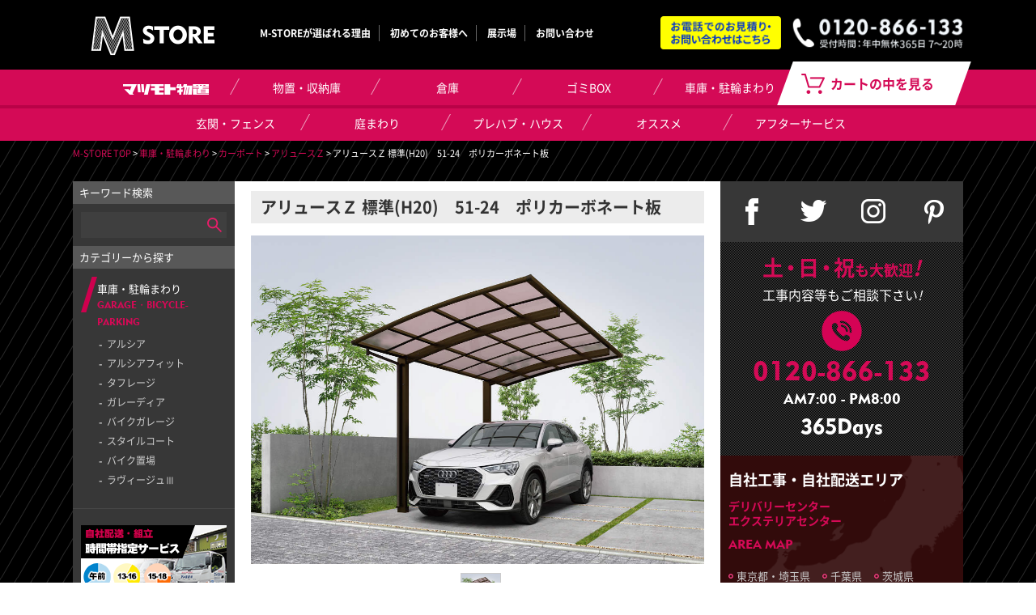

--- FILE ---
content_type: text/html; charset=UTF-8
request_url: https://m-store.jp/product_detail_index.html?id=20469&PHPSESSID=o7qh98es5oen7drtlv4sa5ab83
body_size: 56299
content:
  <!DOCTYPE html>
<html lang="ja">
<head>
    <meta charset="UTF-8">
    <meta http-equiv="X-UA-Compatible" content="IE=edge">
    <meta name="viewport" content="width=device-width, initial-scale=1">
    <title>アリュースＺ 標準(H20)　51-24　ポリカーボネート板　 | マツモト物置 M STORE</title>
    
                <!-- description表示エリア -->
        <meta name="description" content="アリュースＺ 標準(H20)　51-24　ポリカーボネート板　">
        <!-- /description表示エリア -->
    
    <meta name="keywords" content="">
    <link rel="stylesheet" href="/css/style.css">
    <link rel="shortcut icon" href="/img/favicon/favicon.ico">
    <!--[if lt IE 9]>
    <script src="//html5shiv.googlecode.com/svn/trunk/html5.js"></script>
    <![endif]-->
    
<!-- Google tag (gtag.js) -->
<script async src="https://www.googletagmanager.com/gtag/js?id=G-J7R6XRQDQ6"></script>
<script>
  window.dataLayer = window.dataLayer || [];
  function gtag(){dataLayer.push(arguments);}
  gtag('js', new Date());

  gtag('config', 'G-J7R6XRQDQ6');
</script>
    
    
    <script>

        (function(i,s,o,g,r,a,m){i['GoogleAnalyticsObject']=r;i[r]=i[r]||function(){
            (i[r].q=i[r].q||[]).push(arguments)},i[r].l=1*new
        Date();a=s.createElement(o),

        m=s.getElementsByTagName(o)[0];a.async=1;a.src=g;m.parentNode.insertBefore(a
        ,m)

        })(window,document,'script','https://www.google-analytics.com/analytics.js',
        'ga');

        ga('create', 'UA-7686076-15', 'auto');
        ga('send', 'pageview');

    </script>
</head>
<body>
<div id="fb-root"></div>
  <noscript>
      <p>JavaScript を有効にしてご利用下さい.</p>
  </noscript>
  <!--<script>(function(d, s, id) {-->
      <!--var js, fjs = d.getElementsByTagName(s)[0];-->
      <!--if (d.getElementById(id)) return;-->
      <!--js = d.createElement(s); js.id = id;-->
      <!--js.src = "//connect.facebook.net/ja_JP/sdk.js#xfbml=1&version=v2.5&appId=1723629344533323";-->
      <!--fjs.parentNode.insertBefore(js, fjs);-->
  <!--}(document, 'script', 'facebook-jssdk'));</script>-->

<header class="header" role="banner">
    <div class="inner">
        <div class="top-info-wrapper">
                    <p class="logo"><a href="/index.html?PHPSESSID=o7qh98es5oen7drtlv4sa5ab83"><img src="/img/common/logo_01.png" alt="マツモト物置 M-STORE"></a></p>
                    <div class="top-info">
              <img class="pc-show" src="/img/common/img_info_01.png" alt="お電話でのお見積り・お問い合わせはこちら">
              <ul class="sp-show header-right">
                  <li><a href="tel:0120866133"><img src="/img/common/img_tel_sp.png" alt="お電話でのお問い合わせ"></a></li>
                  <li class="btn-toggle"><img src="/img/common/img_menu_sp.png" alt="メニュー"></li>
              </ul>
          </div>
          <!-- /.top-info -->
        </div>
        <!-- /top-info-wrapper -->
        <div class="top-nav">
            <ul>
                <li><a href="/reason/?PHPSESSID=o7qh98es5oen7drtlv4sa5ab83">M-STOREが選ばれる理由</a></li>
                <li><a href="/guide/?PHPSESSID=o7qh98es5oen7drtlv4sa5ab83">初めてのお客様へ</a></li>
                <li><a href="https://www.matsumoto-monooki.jp/exhibition-hall/" target="_blank">展示場</a></li>
                <li><a href="/form/?PHPSESSID=o7qh98es5oen7drtlv4sa5ab83">お問い合わせ</a></li>
            </ul>
        </div>
        <!-- /.top-nav -->
        <div class="menu-sp btn-toggle">
            <img src="/img/common/menu_sp_01.png" alt="MENU">
        </div>
        <!-- /.menu-sp -->
    </div>
    <!-- /.inner -->
</header>
<!-- /.header -->
<nav class="global-nav" role="navigation">
  <div class="inner">
    <ul>
      	          <li class="nav-first">
        <a href="/category_matsumoto_index.html?PHPSESSID=o7qh98es5oen7drtlv4sa5ab83"><img src="/img/common/nav_txt.png" alt="マツモト物置"></a>
      </li>
      	  	          <li class="nav-first">
        <a href="/category_index.html?c%5Bmain_category_id%5D=2&PHPSESSID=o7qh98es5oen7drtlv4sa5ab83">物置・収納庫</a>
        <ul>
												<li><a href="/class_category_index.html?c%5Bmain_category_id%5D=2&c%5Bcategory_id%5D=6&reset=1&PHPSESSID=o7qh98es5oen7drtlv4sa5ab83">物置</a></li>
												<li><a href="/class_category_index.html?c%5Bmain_category_id%5D=2&c%5Bcategory_id%5D=33&reset=1&PHPSESSID=o7qh98es5oen7drtlv4sa5ab83">収納庫(小型物置)</a></li>
												<li><a href="/class_category_index.html?c%5Bmain_category_id%5D=2&c%5Bcategory_id%5D=47&reset=1&PHPSESSID=o7qh98es5oen7drtlv4sa5ab83">連続型物置</a></li>
			        </ul>
      </li>      
      	  	          <li class="nav-first">
        <a href="/category_index.html?c%5Bmain_category_id%5D=11&PHPSESSID=o7qh98es5oen7drtlv4sa5ab83">倉庫</a>
        <ul>
												<li><a href="/class_category_index.html?c%5Bmain_category_id%5D=11&c%5Bcategory_id%5D=7&reset=1&PHPSESSID=o7qh98es5oen7drtlv4sa5ab83">倉庫</a></li>
			        </ul>
      </li>      
      	  	          <li class="nav-first">
        <a href="/category_index.html?c%5Bmain_category_id%5D=3&PHPSESSID=o7qh98es5oen7drtlv4sa5ab83">ゴミBOX</a>
        <ul>
												<li><a href="/class_category_index.html?c%5Bmain_category_id%5D=3&c%5Bcategory_id%5D=8&reset=1&PHPSESSID=o7qh98es5oen7drtlv4sa5ab83">ゴミBOX</a></li>
												<li><a href="/class_category_index.html?c%5Bmain_category_id%5D=3&c%5Bcategory_id%5D=9&reset=1&PHPSESSID=o7qh98es5oen7drtlv4sa5ab83">大型ゴミBOX</a></li>
			        </ul>
      </li>      
      	  	          <li class="nav-first">
        <a href="/category_index.html?c%5Bmain_category_id%5D=4&PHPSESSID=o7qh98es5oen7drtlv4sa5ab83">車庫・駐輪まわり</a>
        <ul>
												<li><a href="/class_category_index.html?c%5Bmain_category_id%5D=4&c%5Bcategory_id%5D=14&reset=1&PHPSESSID=o7qh98es5oen7drtlv4sa5ab83">ガレージ</a></li>
												<li><a href="/class_category_index.html?c%5Bmain_category_id%5D=4&c%5Bcategory_id%5D=10&reset=1&PHPSESSID=o7qh98es5oen7drtlv4sa5ab83">カーポート</a></li>
												<li><a href="/class_category_index.html?c%5Bmain_category_id%5D=4&c%5Bcategory_id%5D=35&reset=1&PHPSESSID=o7qh98es5oen7drtlv4sa5ab83">折板カーポート</a></li>
												<li><a href="/class_category_index.html?c%5Bmain_category_id%5D=4&c%5Bcategory_id%5D=11&reset=1&PHPSESSID=o7qh98es5oen7drtlv4sa5ab83">サイクルポート</a></li>
												<li><a href="/class_category_index.html?c%5Bmain_category_id%5D=4&c%5Bcategory_id%5D=12&reset=1&PHPSESSID=o7qh98es5oen7drtlv4sa5ab83">伸縮ゲート</a></li>
												<li><a href="/class_category_index.html?c%5Bmain_category_id%5D=4&c%5Bcategory_id%5D=13&reset=1&PHPSESSID=o7qh98es5oen7drtlv4sa5ab83">跳ね上げ式ゲート</a></li>
												<li><a href="/class_category_index.html?c%5Bmain_category_id%5D=4&c%5Bcategory_id%5D=44&reset=1&PHPSESSID=o7qh98es5oen7drtlv4sa5ab83">ロードアップＧ</a></li>
												<li><a href="/class_category_index.html?c%5Bmain_category_id%5D=4&c%5Bcategory_id%5D=46&reset=1&PHPSESSID=o7qh98es5oen7drtlv4sa5ab83">大型自転車置場</a></li>
			        </ul>
      </li>      
      	  	          <li class="nav-first">
        <a href="/category_index.html?c%5Bmain_category_id%5D=5&PHPSESSID=o7qh98es5oen7drtlv4sa5ab83">玄関・フェンス</a>
        <ul>
												<li><a href="/class_category_index.html?c%5Bmain_category_id%5D=5&c%5Bcategory_id%5D=15&reset=1&PHPSESSID=o7qh98es5oen7drtlv4sa5ab83">門扉</a></li>
												<li><a href="/class_category_index.html?c%5Bmain_category_id%5D=5&c%5Bcategory_id%5D=16&reset=1&PHPSESSID=o7qh98es5oen7drtlv4sa5ab83">機能ポール</a></li>
												<li><a href="/class_category_index.html?c%5Bmain_category_id%5D=5&c%5Bcategory_id%5D=17&reset=1&PHPSESSID=o7qh98es5oen7drtlv4sa5ab83">フェンス</a></li>
												<li><a href="/class_category_index.html?c%5Bmain_category_id%5D=5&c%5Bcategory_id%5D=18&reset=1&PHPSESSID=o7qh98es5oen7drtlv4sa5ab83">表札</a></li>
												<li><a href="/class_category_index.html?c%5Bmain_category_id%5D=5&c%5Bcategory_id%5D=19&reset=1&PHPSESSID=o7qh98es5oen7drtlv4sa5ab83">ポスト</a></li>
												<li><a href="/class_category_index.html?c%5Bmain_category_id%5D=5&c%5Bcategory_id%5D=40&reset=1&PHPSESSID=o7qh98es5oen7drtlv4sa5ab83">宅配ボックス</a></li>
			        </ul>
      </li>      
      	  	          <li class="nav-first">
        <a href="/category_index.html?c%5Bmain_category_id%5D=9&PHPSESSID=o7qh98es5oen7drtlv4sa5ab83">庭まわり</a>
        <ul>
												<li><a href="/class_category_index.html?c%5Bmain_category_id%5D=9&c%5Bcategory_id%5D=26&reset=1&PHPSESSID=o7qh98es5oen7drtlv4sa5ab83">テラス</a></li>
												<li><a href="/class_category_index.html?c%5Bmain_category_id%5D=9&c%5Bcategory_id%5D=27&reset=1&PHPSESSID=o7qh98es5oen7drtlv4sa5ab83">ウッドデッキ</a></li>
												<li><a href="/class_category_index.html?c%5Bmain_category_id%5D=9&c%5Bcategory_id%5D=28&reset=1&PHPSESSID=o7qh98es5oen7drtlv4sa5ab83">オーニング</a></li>
												<li><a href="/class_category_index.html?c%5Bmain_category_id%5D=9&c%5Bcategory_id%5D=34&reset=1&PHPSESSID=o7qh98es5oen7drtlv4sa5ab83">二重窓</a></li>
												<li><a href="/class_category_index.html?c%5Bmain_category_id%5D=9&c%5Bcategory_id%5D=37&reset=1&PHPSESSID=o7qh98es5oen7drtlv4sa5ab83">サンルーム</a></li>
												<li><a href="/class_category_index.html?c%5Bmain_category_id%5D=9&c%5Bcategory_id%5D=41&reset=1&PHPSESSID=o7qh98es5oen7drtlv4sa5ab83">パラソル</a></li>
												<li><a href="/class_category_index.html?c%5Bmain_category_id%5D=9&c%5Bcategory_id%5D=42&reset=1&PHPSESSID=o7qh98es5oen7drtlv4sa5ab83">屋外家具</a></li>
												<li><a href="/class_category_index.html?c%5Bmain_category_id%5D=9&c%5Bcategory_id%5D=43&reset=1&PHPSESSID=o7qh98es5oen7drtlv4sa5ab83">室外機カバー</a></li>
			        </ul>
      </li>      
      	  	          <li class="nav-first">
        <a href="/category_index.html?c%5Bmain_category_id%5D=6&PHPSESSID=o7qh98es5oen7drtlv4sa5ab83">プレハブ・ハウス</a>
        <ul>
												<li><a href="/class_category_index.html?c%5Bmain_category_id%5D=6&c%5Bcategory_id%5D=29&reset=1&PHPSESSID=o7qh98es5oen7drtlv4sa5ab83">プレハブ・ハウス</a></li>
			        </ul>
      </li>      
      	  	          <!--
      <li class="nav-first">
        <a href="/solar/?PHPSESSID=o7qh98es5oen7drtlv4sa5ab83">太陽光</a>
      </li>
      -->
	    	  	          <li class="nav-first">
        <a href="/category_index.html?c%5Bmain_category_id%5D=8&PHPSESSID=o7qh98es5oen7drtlv4sa5ab83">オススメ</a>
        <ul>
												<li><a href="/class_category_index.html?c%5Bmain_category_id%5D=8&c%5Bcategory_id%5D=36&reset=1&PHPSESSID=o7qh98es5oen7drtlv4sa5ab83">フルオープンタイプ</a></li>
												<li><a href="/class_category_index.html?c%5Bmain_category_id%5D=8&c%5Bcategory_id%5D=38&reset=1&PHPSESSID=o7qh98es5oen7drtlv4sa5ab83">アウトレット</a></li>
			        </ul>
      </li>      
      	  	          <li class="nav-first">
        <a href="/after-service/index.html?PHPSESSID=o7qh98es5oen7drtlv4sa5ab83">アフターサービス</a>      
      </li>
      	      </ul>
    <div class="link-cart">
      <a href="/ec/cart/?PHPSESSID=o7qh98es5oen7drtlv4sa5ab83">カートの中を見る</a>      
    </div>
    <!-- /.link-cart -->
  </div>
  <!-- /.inner -->
</nav>
<!-- /.global-nav -->

<main class="main">
    <div class="inner">
        <div class="main__visual"></div>
        <!-- /.main__visual -->
        <div class="bread-crumb">
            <a href="/index.html?PHPSESSID=o7qh98es5oen7drtlv4sa5ab83">M-STORE TOP</a>                &gt;
            <a href="/product_list_index.html?c%5Bmain_category_id%5D=4&PHPSESSID=o7qh98es5oen7drtlv4sa5ab83">車庫・駐輪まわり</a>
             &gt; <a href="/product_list_index.html?c%5Bmain_category_id%5D=4&c%5Bcategory_id%5D=10&reset=1&PHPSESSID=o7qh98es5oen7drtlv4sa5ab83">カーポート</a>   &gt; <a href="/product_list_index.html?c%5Bmain_category_id%5D=4&c%5Bcategory_id%5D=10&c%5Bclass_category_id%5D=21&reset=1&PHPSESSID=o7qh98es5oen7drtlv4sa5ab83">アリュースＺ</a>  &gt; アリュースＺ 標準(H20)　51-24　ポリカーボネート板　         </div>
         <div class="sidebar sidebar--left">
		<div class="sidebar__box">
				<p class="sidebar__title">キーワード検索</p>
				<!-- /.sidebar__title -->
				<div class="sidebar__contents">
						<form method="post" action="/product_list_index.html?reset=1" class="sidebar__search"><input type="hidden" name="PHPSESSID" value="o7qh98es5oen7drtlv4sa5ab83" />
												<input name="c[main_category_id]" type="hidden" value="4" />	
																								<input name="c[Product.keyword]" type="text" class="sidebar__input" />
						<input type="submit" class="sidebar__submit" name="button" value="" />
						</form>
						<!-- /.sidebar__serach -->
				</div>
				<!-- /.sidebar__contents -->
		</div>
		<!-- /.sidebar__box -->
				<div class="sidebar__box">
				<p class="sidebar__title">カテゴリーから探す</p>
				<!-- /.sidebar__title -->
				<div class="sidebar__contents">
												<p>車庫・駐輪まわり<br><span class="DHSansBold">GARAGE・BICYCLE-PARKING</span></p>
												<ul class="sidebar__list sidebar__list--type">
																																								<li><a href="/product_list_index.html?c%5Bmain_category_id%5D=4&c%5Bcategory_id%5D=14&c%5Bclass_category_id%5D=367&reset=1&PHPSESSID=o7qh98es5oen7drtlv4sa5ab83">
																		アルシア</a></li>
																																<li><a href="/product_list_index.html?c%5Bmain_category_id%5D=4&c%5Bcategory_id%5D=14&c%5Bclass_category_id%5D=371&reset=1&PHPSESSID=o7qh98es5oen7drtlv4sa5ab83">
																		アルシアフィット</a></li>
																																<li><a href="/product_list_index.html?c%5Bmain_category_id%5D=4&c%5Bcategory_id%5D=14&c%5Bclass_category_id%5D=372&reset=1&PHPSESSID=o7qh98es5oen7drtlv4sa5ab83">
																		タフレージ</a></li>
																																<li><a href="/product_list_index.html?c%5Bmain_category_id%5D=4&c%5Bcategory_id%5D=14&c%5Bclass_category_id%5D=113&reset=1&PHPSESSID=o7qh98es5oen7drtlv4sa5ab83">
																		ガレーディア</a></li>
																																<li><a href="/product_list_index.html?c%5Bmain_category_id%5D=4&c%5Bcategory_id%5D=14&c%5Bclass_category_id%5D=211&reset=1&PHPSESSID=o7qh98es5oen7drtlv4sa5ab83">
																		バイクガレージ</a></li>
																																<li><a href="/product_list_index.html?c%5Bmain_category_id%5D=4&c%5Bcategory_id%5D=14&c%5Bclass_category_id%5D=289&reset=1&PHPSESSID=o7qh98es5oen7drtlv4sa5ab83">
																		スタイルコート</a></li>
																																<li><a href="/product_list_index.html?c%5Bmain_category_id%5D=4&c%5Bcategory_id%5D=14&c%5Bclass_category_id%5D=293&reset=1&PHPSESSID=o7qh98es5oen7drtlv4sa5ab83">
																		バイク置場</a></li>
																																<li><a href="/product_list_index.html?c%5Bmain_category_id%5D=4&c%5Bcategory_id%5D=14&c%5Bclass_category_id%5D=365&reset=1&PHPSESSID=o7qh98es5oen7drtlv4sa5ab83">
																		ラヴィージュⅢ</a></li>
																						</ul>
				</div>
				<!-- /.sidebar__contents -->
		</div>
		<!-- /.sidebar__box -->
						<div class="sidebar__box sidebar__box--bnr">
				<div class="sidebar__contents">
						<ul class="sidebar__list sidebar__list--bnr">
																					<li><a href="https://m-store.jp/reason/"><img src="/user_file/uploaded/4/c/3/20160422-100938-519.png"></a></li>
													
																					<li><a href="https://m-store.jp/class_category_index.html?c%5Bmain_category_id%5D=9&amp;c%5Bcategory_id%5D=41&amp;reset=1&amp;PHPSESSID=7ognif58q94s8oc2b5hk63f0f4"><img src="/user_file/uploaded/0/1/d/20170615-182437-882.png"></a></li>
													
																					<li><a href="https://m-store.jp/class_category_index.html?c%5Bmain_category_id%5D=9&amp;c%5Bcategory_id%5D=42&amp;reset=1&amp;PHPSESSID=ir0gu83hahv2m2b7ecaa3ohvc4"><img src="/user_file/uploaded/3/2/b/20170802-161529-675.png"></a></li>
													
																					<li><a href="https://m-store.jp/class_category_index.html?c[main_category_id]=6&amp;c[category_id]=29&amp;reset=1"><img src="/user_file/uploaded/8/3/b/20160422-101029-396.png"></a></li>
													
																					<li><a href="https://m-store.jp/class_category_index.html?c[main_category_id]=2&amp;c[category_id]=6&amp;reset=1"><img src="/user_file/uploaded/f/8/c/20160422-101052-606.png"></a></li>
													
																					<li><a href="https://m-store.jp/class_category_index.html?c%5Bmain_category_id%5D=4&amp;c%5Bcategory_id%5D=46&amp;reset=1&amp;PHPSESSID=ir0gu83hahv2m2b7ecaa3ohvc4"><img src="/user_file/uploaded/4/5/3/20171201-170947-226.png"></a></li>
													
																					<li><a href="https://m-store.jp/class_category_index.html?c%5Bmain_category_id%5D=5&amp;c%5Bcategory_id%5D=40&amp;reset=1&amp;PHPSESSID=fspvpmq6vodafc18q2cjltjfu0"><img src="/user_file/uploaded/f/b/a/20171226-144254-874.png"></a></li>
													
																					<li><a href="http://m-store.jp/class_category_index.html?c%5Bmain_category_id%5D=9&amp;c%5Bcategory_id%5D=43&amp;reset=1&amp;PHPSESSID=r17ifr7b5en0b2eqfib2kjh4i4"><img src="/user_file/uploaded/4/9/8/20170627-143418-479.png"></a></li>
													
																					<li><a href="https://m-store.jp/class_category_index.html?c%5Bmain_category_id%5D=4&amp;c%5Bcategory_id%5D=44&amp;reset=1&amp;PHPSESSID=ahb06ho43a12rov4020f86soh3"><img src="/user_file/uploaded/9/9/6/20170707-145431-542.png"></a></li>
													
																					<li><a href="https://m-store.jp/product_list_index.html?c[main_category_id]=8&amp;c[category_id]=38&amp;c[class_category_id]=302&amp;reset=1"><img src="/user_file/uploaded/7/3/f/20160518-154050-128.png"></a></li>
													
																					<li><a href="https://m-store.jp/areamap/"><img src="/user_file/uploaded/2/a/1/20160422-101149-205.png"></a></li>
													
																					<li><a href="https://m-store.jp/areamap/"><img src="/user_file/uploaded/9/1/6/20160422-101216-481.png"></a></li>
													
																					<li><a href="http://www.matsumoto-monooki.jp/"><img src="/user_file/uploaded/e/d/3/20180711-085715-380.jpg"></a></li>
													
																					<li><a href="http://www.fuji-monoki.co.jp/recruit/"><img src="/user_file/uploaded/3/8/e/20160422-101241-749.png"></a></li>
													
																					<li><a href="https://m-store.jp/product_list_index.html?c%5Bmain_category_id%5D=1&amp;c%5Bcategory_id%5D=1&amp;c%5Bclass_category_id%5D=307&amp;reset=1&amp;PHPSESSID=qknrbbtiqp795j72be78qsrtp4"><img src="/user_file/uploaded/c/a/1/20200820-135319-632.jpg"></a></li>
													
																					<li><a href="http://www.matsumoto-monooki.jp/"><img src="/user_file/uploaded/7/f/9/20200820-135500-695.jpg"></a></li>
													
																					<li><a href="https://matsumoto-onlinestore.jp/product_list_index.html?c%5Bmain_category_id%5D=1&amp;c%5Bcategory_id%5D=48&amp;c%5Bclass_category_id%5D=366&amp;reset=1"><img src="/user_file/uploaded/4/7/c/20200820-135642-024.jpg"></a></li>
													
																					<li><a href="http://www.matsumoto-monooki.jp/"><img src="/user_file/uploaded/4/5/7/20200820-135740-512.jpg"></a></li>
													
																					<li><a href="https://m-store.jp/product_list_index.html?c%5Bmain_category_id%5D=1&amp;c%5Bcategory_id%5D=48&amp;c%5Bclass_category_id%5D=366&amp;reset=1"><img src="/user_file/uploaded/8/4/4/20200820-135947-302.jpg"></a></li>
													
																					<li><a href="https://m-store.jp/product_list_index.html?c%5Bmain_category_id%5D=1&amp;c%5Bcategory_id%5D=5&amp;c%5Bclass_category_id%5D=198&amp;reset=1&amp;PHPSESSID=ncf409ujc3o7hecu44pgfieum1"><img src="/user_file/uploaded/c/7/1/20200820-140047-352.jpg"></a></li>
													
																					<li><a href="https://m-store.jp/product_list_index.html?c%5Bmain_category_id%5D=1&amp;c%5Bcategory_id%5D=1&amp;c%5Bclass_category_id%5D=195&amp;reset=1&amp;PHPSESSID=ncf409ujc3o7hecu44pgfieum1"><img src="/user_file/uploaded/a/8/0/20200820-140238-263.jpg"></a></li>
													
																					<li><a href="https://matsumoto-onlinestore.jp/"><img src="/user_file/uploaded/f/0/4/20200827-142859-680.jpg"></a></li>
													
																					<li><a href="https://m-store.jp/product_list_index.html?c%5Bmain_category_id%5D=1&amp;c%5Bcategory_id%5D=3&amp;c%5Bclass_category_id%5D=267&amp;reset=1&amp;PHPSESSID=ncf409ujc3o7hecu44pgfieum1"><img src="/user_file/uploaded/a/8/a/20200820-140711-903.jpg"></a></li>
													
																					<li><a href="http://www.fuji-monoki.co.jp/company-profile/"><img src="/user_file/uploaded/9/a/f/20200820-141127-489.jpg"></a></li>
													
																					<li><a href="https://m-store.jp/product_list_index.html?c%5Bmain_category_id%5D=1&amp;c%5Bcategory_id%5D=1&amp;c%5Bclass_category_id%5D=195&amp;reset=1&amp;PHPSESSID=ie4b2mh4oc7n4g3jjhgd4a8do6"><img src="/user_file/uploaded/e/c/5/20200824-134203-079.jpg"></a></li>
													
																					<li><a href="https://m-store.jp/product_list_index.html?c%5Bmain_category_id%5D=1&amp;c%5Bcategory_id%5D=1&amp;c%5Bclass_category_id%5D=195&amp;reset=1&amp;PHPSESSID=9nsebnem65k93k64val197kp04"><img src="/user_file/uploaded/3/d/4/20200827-142941-737.jpg"></a></li>
													
																					<li><a href="https://m-store.jp/product_list_index.html?c%5Bmain_category_id%5D=1&amp;c%5Bcategory_id%5D=1&amp;c%5Bclass_category_id%5D=361&amp;reset=1&amp;PHPSESSID=ie4b2mh4oc7n4g3jjhgd4a8do6"><img src="/user_file/uploaded/4/f/3/20200824-134853-078.jpg"></a></li>
													
																					<li><a href="https://m-store.jp/product_list_index.html?c%5Bmain_category_id%5D=1&amp;c%5Bcategory_id%5D=3&amp;c%5Bclass_category_id%5D=267&amp;reset=1&amp;PHPSESSID=ie4b2mh4oc7n4g3jjhgd4a8do6"><img src="/user_file/uploaded/6/5/2/20200824-135003-336.jpg"></a></li>
													
																					<li><a href="https://m-store.jp/product_list_index.html?c%5Bmain_category_id%5D=1&amp;c%5Bcategory_id%5D=1&amp;c%5Bclass_category_id%5D=197&amp;reset=1&amp;PHPSESSID=ie4b2mh4oc7n4g3jjhgd4a8do6"><img src="/user_file/uploaded/3/9/d/20200824-135032-538.jpg"></a></li>
													
																					<li><a href="http://www.matsumoto-monooki.jp/"><img src="/user_file/uploaded/c/a/3/20200824-135218-437.jpg"></a></li>
													
																					<li><a href="https://m-store.jp/product_list_index.html?c%5Bmain_category_id%5D=1&amp;c%5Bcategory_id%5D=1&amp;c%5Bclass_category_id%5D=195&amp;reset=1&amp;PHPSESSID=0galo96if7ooqggtf15o4sudt6"><img src="/user_file/uploaded/f/5/e/20200824-135247-440.jpg"></a></li>
													
																					<li><a href="https://m-store.jp/product_list_index.html?c%5Bmain_category_id%5D=1&amp;c%5Bcategory_id%5D=1&amp;c%5Bclass_category_id%5D=195&amp;reset=1&amp;PHPSESSID=0galo96if7ooqggtf15o4sudt6"><img src="/user_file/uploaded/4/7/a/20200824-135422-496.jpg"></a></li>
													
																					<li><a href="https://matsumoto-onlinestore.jp/"><img src="/user_file/uploaded/a/c/d/20200824-135857-780.jpg"></a></li>
													
																					<li><a href="https://m-store.jp/product_list_index.html?c%5Bmain_category_id%5D=1&amp;c%5Bcategory_id%5D=1&amp;c%5Bclass_category_id%5D=195&amp;reset=1&amp;PHPSESSID=0galo96if7ooqggtf15o4sudt6"><img src="/user_file/uploaded/2/a/6/20200824-140523-616.jpg"></a></li>
													
																					<li><a href="https://m-store.jp/product_list_index.html?c%5Bmain_category_id%5D=1&amp;c%5Bcategory_id%5D=5&amp;c%5Bclass_category_id%5D=198&amp;reset=1&amp;PHPSESSID=0galo96if7ooqggtf15o4sudt6"><img src="/user_file/uploaded/6/c/a/20200824-140722-859.jpg"></a></li>
													
																					<li><a href="https://m-store.jp/product_list_index.html?c%5Bmain_category_id%5D=1&amp;c%5Bcategory_id%5D=1&amp;c%5Bclass_category_id%5D=359&amp;reset=1&amp;PHPSESSID=0galo96if7ooqggtf15o4sudt6"><img src="/user_file/uploaded/8/f/5/20200824-140806-833.jpg"></a></li>
													
																					<li><a href="https://m-store.jp/product_list_index.html?c%5Bmain_category_id%5D=1&amp;c%5Bcategory_id%5D=1&amp;c%5Bclass_category_id%5D=196&amp;reset=1&amp;PHPSESSID=0galo96if7ooqggtf15o4sudt6"><img src="/user_file/uploaded/b/7/9/20200824-141115-094.jpg"></a></li>
													
																					<li><a href="https://m-store.jp/product_list_index.html?c%5Bmain_category_id%5D=1&amp;c%5Bcategory_id%5D=1&amp;c%5Bclass_category_id%5D=195&amp;reset=1&amp;PHPSESSID=0galo96if7ooqggtf15o4sudt6"><img src="/user_file/uploaded/6/4/a/20200824-141132-389.jpg"></a></li>
													
																					<li><a href="https://m-store.jp/product_list_index.html?c%5Bmain_category_id%5D=1&amp;c%5Bcategory_id%5D=1&amp;c%5Bclass_category_id%5D=307&amp;reset=1&amp;PHPSESSID=0galo96if7ooqggtf15o4sudt6"><img src="/user_file/uploaded/9/5/5/20200824-141254-501.jpg"></a></li>
													
																					<li><a href="http://www.matsumoto-monooki.jp/"><img src="/user_file/uploaded/0/2/1/20200827-143114-206.jpg"></a></li>
													
																					<li><a href="http://www.matsumoto-monooki.jp/exhibition-hall/"><img src="/user_file/uploaded/8/c/b/20200824-141433-698.jpg"></a></li>
													
																					<li><a href="https://m-store.jp/product_list_index.html?c%5Bmain_category_id%5D=1&amp;c%5Bcategory_id%5D=3&amp;c%5Bclass_category_id%5D=267&amp;reset=1&amp;PHPSESSID=0galo96if7ooqggtf15o4sudt6"><img src="/user_file/uploaded/8/6/f/20200824-141543-209.jpg"></a></li>
													
													</ul>
						<!-- /.sidebar__list.sidebar__list--bnr -->
				</div>
				<!-- /.sidebar__contents -->
		</div>
		<!-- /.sidebar__box -->
			</div>
<!-- /.sidebar sidebar--left -->
                <section class="main__contents main__contents--detail">
            <div class="main__detail">
                <div class="main__ttl main__ttl--detail">
                    <h1>アリュースＺ 標準(H20)　51-24　ポリカーボネート板　</h1>
                </div>
                <!-- /.main__ttl -->
                <div class="main__product">
                    <ul class="bxslider01">
                        <li>
                            <a href="/user_file/uploaded/product/ykkap/carport/Allus_XCB11395.JPG?PHPSESSID=o7qh98es5oen7drtlv4sa5ab83" alt="アリュースＺ 標準(H20)　51-24　ポリカーボネート板　"
                                data-lightbox="group">
                                <img src="/user_file/uploaded/product/ykkap/carport/Allus_XCB11395.JPG" alt="アリュースＺ 標準(H20)　51-24　ポリカーボネート板　">
                            </a>
                        </li>
                        <li>
                            <a href="?PHPSESSID=o7qh98es5oen7drtlv4sa5ab83" alt="アリュースＺ 標準(H20)　51-24　ポリカーボネート板　"
                                data-lightbox="group">
                                <img src="" alt="アリュースＺ 標準(H20)　51-24　ポリカーボネート板　">
                            </a>
                        </li>
                        <li>
                            <a href="?PHPSESSID=o7qh98es5oen7drtlv4sa5ab83" alt="アリュースＺ 標準(H20)　51-24　ポリカーボネート板　"
                                data-lightbox="group">
                                <img src="" alt="アリュースＺ 標準(H20)　51-24　ポリカーボネート板　">
                            </a>
                        </li>
                        <li>
                            <a href="?PHPSESSID=o7qh98es5oen7drtlv4sa5ab83" alt="アリュースＺ 標準(H20)　51-24　ポリカーボネート板　"
                                data-lightbox="group">
                                <img src="" alt="アリュースＺ 標準(H20)　51-24　ポリカーボネート板　">
                            </a>
                        </li>
                        <li>
                            <a href="?PHPSESSID=o7qh98es5oen7drtlv4sa5ab83" alt="アリュースＺ 標準(H20)　51-24　ポリカーボネート板　"
                                data-lightbox="group">
                                <img src="" alt="アリュースＺ 標準(H20)　51-24　ポリカーボネート板　">
                            </a>
                        </li>
                    </ul>
                </div>
                <!-- /.main__product -->
                <div class="main__variation">
                    <ul class="bx-pager">
                                                <li>
                            <a data-slide-index="0" href="?PHPSESSID=o7qh98es5oen7drtlv4sa5ab83">
                                <img src="/user_file/uploaded/product/ykkap/carport/Allus_XCB11395.JPG" alt="アリュースＺ 標準(H20)　51-24　ポリカーボネート板　">
                            </a>
                        </li>
                                                </ul>
                </div>
                <!-- /.main__variation -->
                <div class="main__description">
                    
                    <p>意匠性・強度・施工をさらに進化させた新時代のスタンダードカーポート「アリュースシリーズ」の誕生です。</p>
                </div>
                <!-- /.table-description -->

                                <div class="table table--detail">
                    <table>
                        <tbody>
                            <tr>
                                <th>メーカー名</th>
                                <td>YKKAP</td>
                            </tr>
                        </tbody>
                    </table>
                </div>
                
                <div class="table table--detail">
                    <table>
                        <tbody>
                                                        <tr>
                                <th>幅</th>
                                <td>2399mm</td>
                            </tr>
                                                         <tr>
                                <th>奥行</th>
                                <td>5052mm</td>
                            </tr>
                                                         <tr>
                                <th>高さ</th>
                                <td>2000mm</td>
                            </tr>
                                                         <tr>
                                <th>耐積雪</th>
                                <td>25cm相当</td>
                            </tr>
                                                         <tr>
                                <th>耐風</th>
                                <td>42m/秒相当</td>
                            </tr>
                                                              </tbody>
                    </table>

                                        <div class="color-wrapper">
                        <h2>カラー</h2>
                        <ul>
                                                          <li class="color-list">
                                                                <div class="color-list__box">
                                                                        <span style="background: #7f424a;"></span>
                                                                    </div>
                                <!-- /.color-list__box -->
                                                                <p class="color-list__name">ブラウン</p>
                            </li>
                                                          <li class="color-list">
                                                                <div class="color-list__box">
                                                                        <span style="background: #3e2930;"></span>
                                                                    </div>
                                <!-- /.color-list__box -->
                                                                <p class="color-list__name">カームブラック</p>
                            </li>
                                                          <li class="color-list">
                                                                <div class="color-list__box">
                                                                        <span style="background: #ebebe1;"></span>
                                                                    </div>
                                <!-- /.color-list__box -->
                                                                <p class="color-list__name">プラチナステン</p>
                            </li>
                                                          <li class="color-list">
                                                                <div class="color-list__box">
                                                                        <span style="background: #dfe3e6;"></span>
                                                                    </div>
                                <!-- /.color-list__box -->
                                                                <p class="color-list__name">ピュアシルバー</p>
                            </li>
                                                          <li class="color-list">
                                                                <div class="color-list__box">
                                                                        <span style="background: #ffffff;"></span>
                                                                    </div>
                                <!-- /.color-list__box -->
                                                                <p class="color-list__name">ホワイト</p>
                            </li>
                                                    </ul>
                    </div>
                    <!-- /.color-wrapper -->
                     <form method="post" action="/ec/products/detail.php"><input type="hidden" name="PHPSESSID" value="o7qh98es5oen7drtlv4sa5ab83" /> <input type="hidden" name="mode" value="cart" /> <input type="hidden" name="product_id" value="1020469" /> <input type="hidden" name="quantity" value="1" />
                    <table>
                        <tbody>
                                                        <tr class="tr--large02">
                                <th>カラー</th>
                                <td>
                                    <div class="select-box">
                                        <select id="ELM2039841641" name="product_class_id">
<option value="1087264">ブラウン</option>
<option value="1087265">カームブラック</option>
<option value="1087266">プラチナステン</option>
<option value="1087267">ピュアシルバー</option>
<option value="1087268">ホワイト</option>
</select>
                                    </div>
                                </td>
                            </tr>
                                                        <tr class="tr--large01">
                                <th>本体価格</th>
                                <td>
                                    <span class="td__price">465,000</span>
                                    <span class="td__yen">円</span>（税込）
                                    <br>
                                    <span class="td__caption">＊組立、基礎工事費が含まれた参考価格です。</span>
                                </td>
                            </tr>
                                                        <tr>
                                <th>価格諸注意</th>
                                <td>
                                    【関東甲信・静岡限定】 <br />
こちらの商品は現地調査が必要になります。詳しくはフリーダイヤル 0120-866-133 までご相談下さい。<br />
<br />
上記の料金は、最低限かかるものです。詳細かつ確定の金額については、原則、下見後、お客様の状況とご希望に合わせて、御見積書を出させていただきます。
                                    <p class="is-bold"><a href="/guide/?PHPSESSID=o7qh98es5oen7drtlv4sa5ab83#precautions"><span style="color:#1b1c1f"><br />※設置場所の状況によっては追加の費用が発生する場合があります。詳しくは<span class="main__option--cl01">こちら</span>をご覧ください。</span></a></p>
                                </td>
                            </tr>
                                                     </tbody>
                    </table>
                </div>
                <!-- /.table -->
                <div class="cart__btn--wrapper">
                    <ul>
                        <li>
                            <a href="/form/index.html?c%5Bmain_category_id%5D=4&c%5Bcategory_id%5D=14&c%5Bclass_category_id%5D=289&id=20469&reset=1&PHPSESSID=o7qh98es5oen7drtlv4sa5ab83" class="cart__btn cart__btn--main01 cart__btn--left">この商品について問い合わせる</a> 
                        </li>
                        <li>
                             
                        </li>
                    </ul>
                </div>
                </form>                 <!-- /.main__option -->
                                <div class="main__free-space" style="padding-bottom:10px;">
                    <p></p>
                </div>
                                  <a href="/certification/index2.html?PHPSESSID=o7qh98es5oen7drtlv4sa5ab83">
                    <img src="/img/common/banner_carport_ex.jpg" alt="カーポート工事 メーカー認定寸法にて責任施工します。">
                </a>
                            </div>
            <!-- /.main__detail -->
        </section>
        <!-- /.main__contents -->
        <div class="sidebar sidebar--right">
    <div class="sidebar__sns">
        <div class="sidebar__sns-contents">
            <a href="https://www.facebook.com/fujisangyomonooki/" target="_blank">
                <img src="/img/common/sidebar/ico_facebook.png" alt="facebook">
            </a>
        </div>
        <!-- /.sidebar__sns-contents -->
        <div class="sidebar__sns-contents">
            <a href="https://twitter.com/Mmonooki" target="_blank">
                <img src="/img/common/sidebar/ico_twitter.png" alt="twitter">
            </a>
        </div>
        <!-- /.sidebar__sns-contents -->
        <div class="sidebar__sns-contents">
            <a href="https://www.instagram.com/matsumoto_monooki/" target="_blank">
                <img src="/img/common/sidebar/ico_instagram.png" alt="instagram">
            </a>
        </div>
        <!-- /.sidebar__sns-contents -->
        <div class="sidebar__sns-contents">
            <a
            href="https://jp.pinterest.com/mmonooki/%E3%83%9E%E3%83%84%E3%83%A2%E3%83%88%E7%89%A9%E7%BD%AE/"
            target="_blank">
                <img src="/img/common/sidebar/ico_pinterest.png" alt="pinterest">
            </a>
        </div>
        <!-- /.sidebar__sns-contents -->
    </div>
    <!-- /.sidebar__sns -->
    <div class="sidebar__box sidebar__box--2col">
        <div class="sidebar__contact">
            <a href="tel:0120-866-133">
                <h3><span>土・日・祝</span>も大歓迎<span class="txt-italic">!</span></h3>
                <p>工事内容等もご相談下さい<span class="txt-italic">!</span></p>
                <div class="sidebar__img--tel"><img src="/img/common/ico_tel.png" alt=""></div>
                <h4 class="DHSansBold">0120-866-133</h4>
                <p class="sidebar__contact--time DHSansBold">AM7:00 - PM8:00</p>
                <p class="sidebar__contact--day DHSansBold">365Days</p>
            </a>
        </div>
        <!-- /.sidebar__contact -->
        <div class="sidebar__area">
            <dl>
                <dt>
                <p>自社工事・自社配送エリア</p><p class="NotoSans sidebar__area--en-01">デリバリーセンター<br>エクステリアセンター</p><p
            class="DHSansBold sidebar__area--en">AREA MAP</p></dt>
                <dd><a href="/areamap/?PHPSESSID=o7qh98es5oen7drtlv4sa5ab83">東京都・埼玉県</a></dd>
                <dd><a href="/areamap/?PHPSESSID=o7qh98es5oen7drtlv4sa5ab83">千葉県</a></dd>
                <dd><a href="/areamap/?PHPSESSID=o7qh98es5oen7drtlv4sa5ab83">茨城県</a></dd>
                <dd><a href="/areamap/?PHPSESSID=o7qh98es5oen7drtlv4sa5ab83">神奈川県</a></dd>
                <dd><a href="/areamap/?PHPSESSID=o7qh98es5oen7drtlv4sa5ab83">静岡県</a></dd>
                <dd><a href="/areamap/?PHPSESSID=o7qh98es5oen7drtlv4sa5ab83">群馬県・栃木県</a></dd>
                <dd><a href="/areamap/?PHPSESSID=o7qh98es5oen7drtlv4sa5ab83">長野県</a></dd>
                <dd><a href="/areamap/?PHPSESSID=o7qh98es5oen7drtlv4sa5ab83">山梨県</a></dd>
                <dd><a href="/areamap/?PHPSESSID=o7qh98es5oen7drtlv4sa5ab83">福島県</a></dd>
                <dd><a href="/areamap/?PHPSESSID=o7qh98es5oen7drtlv4sa5ab83">山形県・宮城県</a></dd>
            </dl>
            <div class="sidebar__area-link">
                <a href="/areamap/?PHPSESSID=o7qh98es5oen7drtlv4sa5ab83"><span>詳しく見る</span></a>
            </div>
            <!-- /.sidebar__area-link -->
        </div>
        <!-- /.sidebar__area -->
    </div>
    <!-- /.sidebar__box -->
    <div class="sidebar__box sidebar__box--bnr">
        <div class="sidebar__contents">
            <ul class="sidebar__list sidebar__list--bnr">
                                <li>
                    <a href="https://m-store.jp/reason/">
                    <img src="/user_file/uploaded/7/4/9/20161124-170655-964.png">
                    </a>
                </li>
                                <li>
                    <a href="https://m-store.jp/guide/">
                    <img src="/user_file/uploaded/6/e/7/20160212-145934-562.png">
                    </a>
                </li>
                                <li>
                    <a href="https://www.matsumoto-monooki.jp/exhibition-hall/">
                    <img src="/user_file/uploaded/7/1/5/20190404-135720-289.jpg">
                    </a>
                </li>
                                <li>
                    <a href="http://www.matsumoto-monooki.jp">
                    <img src="/user_file/uploaded/6/e/e/20180711-095814-789.jpg">
                    </a>
                </li>
                                <li>
                    <a href="https://m-store.jp/product_list_index.html?c%5Bmain_category_id%5D=4&amp;c%5Bcategory_id%5D=14&amp;c%5Bclass_category_id%5D=371&amp;reset=1">
                    <img src="/user_file/uploaded/7/0/3/20240309-162212-746.png">
                    </a>
                </li>
                                <li>
                    <a href="https://m-store.jp/product_list_index.html?c%5Bmain_category_id%5D=4&amp;c%5Bcategory_id%5D=10&amp;c%5Bclass_category_id%5D=346&amp;reset=1&amp;PHPSESSID=jvjn6lc45uarj8isr02im72p05">
                    <img src="/user_file/uploaded/8/d/c/20180214-170348-128.jpg">
                    </a>
                </li>
                                <li>
                    <a href="https://m-store.jp/product_list_index.html?c%5Bmain_category_id%5D=2&amp;c%5Bcategory_id%5D=6&amp;c%5Bclass_category_id%5D=370&amp;reset=1">
                    <img src="/user_file/uploaded/2/4/0/20210508-165526-927.jpg">
                    </a>
                </li>
                                <li>
                    <a href="https://m-store.jp/class_category_index.html?c%5Bmain_category_id%5D=4&amp;c%5Bcategory_id%5D=10&amp;reset=1&amp;PHPSESSID=jvjn6lc45uarj8isr02im72p05">
                    <img src="/user_file/uploaded/c/a/c/20180223-092921-329.jpg">
                    </a>
                </li>
                                <li>
                    <a href="https://m-store.jp/product_detail_index.html?id=19301&amp;PHPSESSID=cspd9bl4bsrja9s7ff1s0h9pt3">
                    <img src="/user_file/uploaded/5/b/7/20180303-130538-049.jpg">
                    </a>
                </li>
                                <li>
                    <a href="https://m-store.jp/product_list_index.html?c%5Bmain_category_id%5D=2&amp;c%5Bcategory_id%5D=47&amp;c%5Bclass_category_id%5D=349&amp;reset=1&amp;PHPSESSID=uvoaov87d84nphcb00cied3sb4">
                    <img src="/user_file/uploaded/b/b/c/20180303-130827-494.jpg">
                    </a>
                </li>
                                <li>
                    <a href="https://m-store.jp/product_list_index.html?c%5Bmain_category_id%5D=2&amp;c%5Bcategory_id%5D=47&amp;c%5Bclass_category_id%5D=350&amp;reset=1&amp;PHPSESSID=uvoaov87d84nphcb00cied3sb4">
                    <img src="/user_file/uploaded/7/8/a/20180303-131110-795.jpg">
                    </a>
                </li>
                                <li>
                    <a href="https://m-store.jp/product_list_index.html?c%5Bmain_category_id%5D=11&amp;c%5Bcategory_id%5D=7&amp;c%5Bclass_category_id%5D=7&amp;reset=1&amp;PHPSESSID=cspd9bl4bsrja9s7ff1s0h9pt3">
                    <img src="/user_file/uploaded/a/d/4/20180323-164329-934.jpg">
                    </a>
                </li>
                                <li>
                    <a href="https://m-store.jp/product_list_index.html?c%5Bmain_category_id%5D=4&amp;c%5Bcategory_id%5D=14&amp;c%5Bclass_category_id%5D=211&amp;reset=1&amp;PHPSESSID=cspd9bl4bsrja9s7ff1s0h9pt3">
                    <img src="/user_file/uploaded/6/3/2/20180303-131400-427.jpg">
                    </a>
                </li>
                                <li>
                    <a href="https://m-store.jp/product_list_index.html?c%5Bmain_category_id%5D=5&amp;c%5Bcategory_id%5D=17&amp;c%5Bclass_category_id%5D=354&amp;reset=1&amp;PHPSESSID=7eq8q4t3c2fhhrkler2jvug6q6">
                    <img src="/user_file/uploaded/0/e/6/20180315-110239-014.jpg">
                    </a>
                </li>
                                <li>
                    <a href="https://m-store.jp/product_detail_index.html?id=16522&amp;PHPSESSID=e2kvuageqjie4apq90knv2v5d1">
                    <img src="/user_file/uploaded/1/7/6/20220419-171317-380.jpg">
                    </a>
                </li>
                                <li>
                    <a href="https://m-store.jp/product_detail_index.html?id=20499">
                    <img src="/user_file/uploaded/f/5/0/20230227-162857-616.png">
                    </a>
                </li>
                                <li>
                    <a href="https://m-store.jp/product_detail_index.html?id=20546">
                    <img src="/user_file/uploaded/6/0/4/20230227-163031-983.png">
                    </a>
                </li>
                                <li>
                    <a href="https://m-store.jp/product_detail_index.html?id=16024&amp;PHPSESSID=e2kvuageqjie4apq90knv2v5d1">
                    <img src="/user_file/uploaded/b/d/6/20221028-163421-023.jpg">
                    </a>
                </li>
                                <li>
                    <a href="https://m-store.jp/product_detail_index.html?id=19279&amp;PHPSESSID=e2kvuageqjie4apq90knv2v5d1">
                    <img src="/user_file/uploaded/5/7/e/20221028-163502-063.jpg">
                    </a>
                </li>
                                <li>
                    <a href="https://m-store.jp/product_detail_index.html?id=1997&amp;PHPSESSID=e2kvuageqjie4apq90knv2v5d1">
                    <img src="/user_file/uploaded/9/4/c/20221028-163541-006.jpg">
                    </a>
                </li>
                                <li>
                    <a href="https://m-store.jp/product_detail_index.html?id=14873">
                    <img src="/user_file/uploaded/6/1/d/20230227-163140-055.png">
                    </a>
                </li>
                                <li>
                    <a href="https://m-store.jp/product_detail_index.html?id=14874">
                    <img src="/user_file/uploaded/3/4/b/20230227-163232-576.png">
                    </a>
                </li>
                                <li>
                    <a href="https://m-store.jp/product_detail_index.html?id=14875">
                    <img src="/user_file/uploaded/7/1/c/20230227-163317-907.png">
                    </a>
                </li>
                                <li>
                    <a href="https://m-store.jp/product_detail_index.html?id=11530">
                    <img src="/user_file/uploaded/3/4/5/20221028-163732-153.jpg">
                    </a>
                </li>
                                <li>
                    <a href="https://m-store.jp/product_detail_index.html?id=11531">
                    <img src="/user_file/uploaded/3/a/d/20221028-163803-337.jpg">
                    </a>
                </li>
                                <li>
                    <a href="https://m-store.jp/product_detail_index.html?id=11532">
                    <img src="/user_file/uploaded/4/b/b/20221028-163845-732.jpg">
                    </a>
                </li>
                                <li>
                    <a href="?PHPSESSID=o7qh98es5oen7drtlv4sa5ab83">
                    <img src="/user_file/uploaded/3/a/8/20200916-095035-071.png">
                    </a>
                </li>
                                <li>
                    <a href="?PHPSESSID=o7qh98es5oen7drtlv4sa5ab83">
                    <img src="/user_file/uploaded/1/7/e/20231127-135847-624.png">
                    </a>
                </li>
                                <li>
                    <a href="http://www.matsumoto-monooki.jp/">
                    <img src="/user_file/uploaded/f/0/1/20200824-144155-818.jpg">
                    </a>
                </li>
                                <li>
                    <a href="https://m-store.jp/product_list_index.html?c%5Bmain_category_id%5D=1&amp;c%5Bcategory_id%5D=1&amp;c%5Bclass_category_id%5D=195&amp;reset=1&amp;PHPSESSID=0galo96if7ooqggtf15o4sudt6">
                    <img src="/user_file/uploaded/f/8/d/20200824-144300-155.jpg">
                    </a>
                </li>
                                <li>
                    <a href="https://m-store.jp/product_list_index.html?c%5Bmain_category_id%5D=1&amp;c%5Bcategory_id%5D=1&amp;c%5Bclass_category_id%5D=195&amp;reset=1&amp;PHPSESSID=0galo96if7ooqggtf15o4sudt6">
                    <img src="/user_file/uploaded/0/f/3/20200824-144322-541.jpg">
                    </a>
                </li>
                                <li>
                    <a href="https://m-store.jp/product_list_index.html?c%5Bmain_category_id%5D=1&amp;c%5Bcategory_id%5D=5&amp;c%5Bclass_category_id%5D=198&amp;reset=1&amp;PHPSESSID=0galo96if7ooqggtf15o4sudt6">
                    <img src="/user_file/uploaded/5/6/3/20200824-144338-416.jpg">
                    </a>
                </li>
                                <li>
                    <a href="https://m-store.jp/product_list_index.html?c%5Bmain_category_id%5D=1&amp;c%5Bcategory_id%5D=48&amp;c%5Bclass_category_id%5D=366&amp;reset=1">
                    <img src="/user_file/uploaded/d/1/8/20200824-144421-196.jpg">
                    </a>
                </li>
                                <li>
                    <a href="http://www.matsumoto-monooki.jp/">
                    <img src="/user_file/uploaded/2/0/7/20200824-144448-819.jpg">
                    </a>
                </li>
                                <li>
                    <a href="https://m-store.jp/product_list_index.html?c%5Bmain_category_id%5D=1&amp;c%5Bcategory_id%5D=3&amp;c%5Bclass_category_id%5D=267&amp;reset=1&amp;PHPSESSID=0galo96if7ooqggtf15o4sudt6">
                    <img src="/user_file/uploaded/a/f/3/20200824-144654-853.jpg">
                    </a>
                </li>
                                <li>
                    <a href="http://www.fuji-monoki.co.jp/company-profile/">
                    <img src="/user_file/uploaded/0/b/d/20200828-155126-216.jpg">
                    </a>
                </li>
                                <li>
                    <a href="https://m-store.jp/product_list_index.html?c%5Bmain_category_id%5D=1&amp;c%5Bcategory_id%5D=1&amp;c%5Bclass_category_id%5D=196&amp;reset=1&amp;PHPSESSID=0k38g8g9iosl7t1t2ud4u1ioj0">
                    <img src="/user_file/uploaded/5/e/6/20200828-155521-383.jpg">
                    </a>
                </li>
                                <li>
                    <a href="http://www.matsumoto-monooki.jp/">
                    <img src="/user_file/uploaded/f/c/9/20200824-144749-894.jpg">
                    </a>
                </li>
                            </ul>
            <!-- /.sidebar__list -->
        </div>
        <!-- /.sidebar__contents -->
    </div>
    <!-- /.sidebar__box.sidebar__box--bnr -->
    <!-- 160420 ここから -->
    <!-- 160420 ここまで -->
    <!-- instagram -->
    <div class="timeline-wrapper">
        <div class="insta-wrapper">
			<p class="title"><img src="img/common/sidebar/tl_instagram_title.png" alt="Instagram"></p>
        	<div class="scroll">
				<!-- SnapWidget -->
				<script src="https://snapwidget.com/js/snapwidget.js"></script>
				<iframe src="https://snapwidget.com/embed/480212" class="snapwidget-widget" allowTransparency="true" frameborder="0" scrolling="no" style="border:none; overflow:hidden; width:100%; "></iframe>
			</div><!--/.scroll-->
        </div><!--/.insta-wrapper-->
        <!--
        <div class="tw-wrapper">
            <a class="twitter-timeline" height="500" href="https://twitter.com/Mmonooki"
               data-widget-id="696580510097625088">@Mmonookiさんのツイート</a>
        </div>
        <!-- /.tw-wrapper -->
    </div>
    <!-- /.timeline-wrapper -->
    <div class="to-top">
        <a href="#"><img src="/img/common/sidebar/ico_to-top.png" alt="このページの先頭へ"></a>
    </div>
</div>
<!-- /.sidebar sidebar--right -->

    </div>
    <!-- /.inner -->
</main>
<!-- /.main -->
<!-- /.main -->
<footer class="footer" role="contentinfo">
    <ul>
        <li><a href="/guide/?PHPSESSID=o7qh98es5oen7drtlv4sa5ab83">ショッピングガイド</a></li>
        <li><a href="/law/?PHPSESSID=o7qh98es5oen7drtlv4sa5ab83">特定商取引法に基づく表記</a></li>
        <li><a href="/privacy/?PHPSESSID=o7qh98es5oen7drtlv4sa5ab83">個人情報保護</a></li>
        <li><a href="/company/?PHPSESSID=o7qh98es5oen7drtlv4sa5ab83">会社案内</a></li>
        <li><a href="/form/?PHPSESSID=o7qh98es5oen7drtlv4sa5ab83">お問い合わせ</a></li>
        <li><a href="/sitemap/?PHPSESSID=o7qh98es5oen7drtlv4sa5ab83">サイトマップ</a></li>
    </ul>
    <small class="copyright">Copyright M-STORE All rights reserved</small>
</footer>
<!-- /.footer -->

<script src="//ajax.googleapis.com/ajax/libs/jquery/3.2.1/jquery.min.js"></script>
<script src="/js/all.min.js"></script>
<script src="/js/lib/jquery.bxslider.min.js"></script>
<script src="/js/custom_bxslider.js"></script>
<script src="/js/lib/lightbox.min.js"></script>
<script src="/js/facebook_timeline.js" async></script>
<script src="/js/twitter_timeline.js" async></script>
<script src="/js/toggle.js"></script>
</body>
<script src="/js/lib/jQueryAutoHeight.js"></script>
<script src="/js/custom_AutoHeight.js"></script>
<script src="/js/clone.js"></script>
</body>

</html>






















--- FILE ---
content_type: text/css
request_url: https://m-store.jp/css/style.css
body_size: 130114
content:
@charset "UTF-8";
@import "//hello.myfonts.net/count/2e645b";

@font-face {
    font-family: Noto Sans Japanese;
    font-weight: 100;
    src: url(/lib/fonts/NotoSansCJKjp/NotoSansCJKjp-Thin.eot);
    src: url(/lib/fonts/NotoSansCJKjp/NotoSansCJKjp-Thin.eot?#iefix) format("embedded-opentype"), url(/lib/fonts/NotoSansCJKjp/NotoSansCJKjp-Thin.woff) format("woff"), url(/lib/fonts/NotoSansCJKjp/NotoSansCJKjp-Thin.ttf) format("truetype")
}

@font-face {
    font-family: Noto Sans Japanese;
    font-weight: 200;
    src: url(/lib/fonts/NotoSansCJKjp/NotoSansCJKjp-Light.eot);
    src: url(/lib/fonts/NotoSansCJKjp/NotoSansCJKjp-Light.eot?#iefix) format("embedded-opentype"), url(/lib/fonts/NotoSansCJKjp/NotoSansCJKjp-Light.woff) format("woff"), url(/lib/fonts/NotoSansCJKjp/NotoSansCJKjp-Light.ttf) format("truetype")
}

@font-face {
    font-family: Noto Sans Japanese;
    font-weight: 300;
    src: url(/lib/fonts/NotoSansCJKjp/NotoSansCJKjp-DemiLight.eot);
    src: url(/lib/fonts/NotoSansCJKjp/NotoSansCJKjp-DemiLight.eot?#iefix) format("embedded-opentype"), url(/lib/fonts/NotoSansCJKjp/NotoSansCJKjp-DemiLight.woff) format("woff"), url(/lib/fonts/NotoSansCJKjp/NotoSansCJKjp-DemiLight.ttf) format("truetype")
}

@font-face {
    font-family: Noto Sans Japanese;
    src: url(/lib/fonts/NotoSansCJKjp/NotoSansCJKjp-Regular.eot);
    src: url(/lib/fonts/NotoSansCJKjp/NotoSansCJKjp-Regular.eot?#iefix) format("embedded-opentype"), url(/lib/fonts/NotoSansCJKjp/NotoSansCJKjp-Regular.woff) format("woff"), url(/lib/fonts/NotoSansCJKjp/NotoSansCJKjp-Regular.ttf) format("truetype")
}

@font-face {
    font-family: Noto Sans Japanese;
    font-weight: 500;
    src: url(/lib/fonts/NotoSansCJKjp/NotoSansCJKjp-Medium.eot);
    src: url(/lib/fonts/NotoSansCJKjp/NotoSansCJKjp-Medium.eot?#iefix) format("embedded-opentype"), url(/lib/fonts/NotoSansCJKjp/NotoSansCJKjp-Medium.woff) format("woff"), url(/lib/fonts/NotoSansCJKjp/NotoSansCJKjp-Medium.ttf) format("truetype")
}

@font-face {
    font-family: Noto Sans Japanese;
    font-weight: 700;
    src: url(/lib/fonts/NotoSansCJKjp/NotoSansCJKjp-Bold.eot);
    src: url(/lib/fonts/NotoSansCJKjp/NotoSansCJKjp-Bold.eot?#iefix) format("embedded-opentype"), url(/lib/fonts/NotoSansCJKjp/NotoSansCJKjp-Bold.woff) format("woff"), url(/lib/fonts/NotoSansCJKjp/NotoSansCJKjp-Bold.ttf) format("truetype")
}

@font-face {
    font-family: Noto Sans Japanese;
    font-weight: 900;
    src: url(/lib/fonts/NotoSansCJKjp/NotoSansCJKjp-Black.eot);
    src: url(/lib/fonts/NotoSansCJKjp/NotoSansCJKjp-Black.eot?#iefix) format("embedded-opentype"), url(/lib/fonts/NotoSansCJKjp/NotoSansCJKjp-Black.woff) format("woff"), url(/lib/fonts/NotoSansCJKjp/NotoSansCJKjp-Black.ttf) format("truetype")
}

@font-face {
    font-family: DHSansBold;
    src: url(/lib/fonts/DHSansBold/2E645B_0_0.eot);
    src: url(/lib/fonts/DHSansBold/2E645B_0_0.eot?#iefix) format("embedded-opentype"), url(/lib/fonts/DHSansBold/2E645B_0_0.woff2) format("woff2"), url(/lib/fonts/DHSansBold/2E645B_0_0.woff) format("woff"), url(/lib/fonts/DHSansBold/2E645B_0_0.ttf) format("truetype")
}

.DHSansBold {
    font-family: DHSansBold;
    font-weight: 400;
    font-style: normal
}

.NotoSans {
    font-family: Noto Sans Japanese, serif
}

body, div, dl, dt, dd, ul, ol, li, h1, h2, h3, h4, h5, h6, object, iframe, pre, code, p, blockquote, form, fieldset, legend, table, th, td, caption, tbody, tfoot, thead, article, aside, figure, footer, header, menu, nav, section, audio, video, canvas, main {
    margin: 0;
    padding: 0
}

article, aside, figure, figcaption, footer, h1, h2, h3, h4, h5, h6, header, menu, nav, section, main {
    display: block
}

html {
    font-size: 62.5%
}

html, body {
    width: 100%;
    height: 100%
}

body {
    color: #333;
    background: #fff;
    font-family: Noto Sans Japanese, 'ヒラギノ角ゴ ProN W3', Hiragino Kaku Gothic ProN, 'メイリオ', Meiryo, Lucida Grande, sans-serif;
    font-size: 13px;
    font-size: 1.3rem;
    line-height: 1.5;
    -webkit-text-size-adjust: 100%;
    background: #222
}

@media print, screen and (min-width: 768px) {
    body {
        background: url(/img/home/bg_main_pc_01.png) repeat
    }
}

a:link {
    text-decoration: none
}

a:visited {
    text-decoration: none
}

a:hover {
    text-decoration: underline
}

a:active {
    text-decoration: none
}

h1, h2, h3, h4, h5, h6 {
    font-size: 100%
}

p {
    line-height: 1.5
}

li {
    list-style: none
}

table {
    border-collapse: collapse;
    border-spacing: 0;
    font-size: 100%;
    font-family: inherit
}

caption, th, td {
    text-align: left;
    vertical-align: top
}

fieldset {
    border: 0
}

input, textarea, select, label {
    margin-top: 0;
    margin-bottom: 0;
    padding-top: 0;
    padding-bottom: 0;
    font-size: 100%;
    font-family: inherit;
    vertical-align: middle
}

label {
    cursor: pointer
}

textarea {
    overflow: auto
}

legend {
    display: none
}

img {
    border: 0;
    vertical-align: middle;
    max-width: 100%;
    height: auto
}

object {
    vertical-align: middle;
    outline: 0
}

em {
    font-style: italic
}

strong {
    font-weight: 700
}

small {
    font-size: 100%
}

abbr, acronym {
    border: 0;
    font-variant: normal
}

q:before, q:after {
    content: ""
}

address, caption, cite, code, dfn, var {
    font-weight: 400;
    font-style: normal
}

code, pre {
    font-family: monospace
}

sup {
    vertical-align: text-top
}

sub {
    vertical-align: text-bottom
}

hr {
    display: none
}

html {
    box-sizing: border-box
}

*, *:before, *:after {
    box-sizing: inherit
}

.alignnone {
    margin: 5px 20px 20px 0
}

.aligncenter, div.aligncenter {
    display: block;
    margin: 5px auto
}

.alignright {
    float: right;
    margin: 5px 0 20px 20px
}

.alignleft {
    float: left;
    margin: 5px 20px 20px 0
}

a img.alignright {
    float: right;
    margin: 5px 0 20px 20px
}

a img.alignnone {
    margin: 5px 20px 20px 0
}

a img.alignleft {
    float: left;
    margin: 5px 20px 20px 0
}

a img.aligncenter {
    display: block;
    margin-left: auto;
    margin-right: auto
}

.wp-caption {
    background: #fff;
    border: 1px solid #f0f0f0;
    max-width: 96%;
    padding: 5px 3px 10px;
    text-align: center
}

.wp-caption.alignnone {
    margin: 5px 20px 20px 0
}

.wp-caption.alignleft {
    margin: 5px 20px 20px 0
}

.wp-caption.alignright {
    margin: 5px 0 20px 20px
}

.wp-caption img {
    border: 0 none;
    height: auto;
    margin: 0;
    max-width: 98.5%;
    padding: 0;
    width: auto
}

.wp-caption p.wp-caption-text {
    font-size: 11px;
    line-height: 17px;
    margin: 0;
    padding: 0 4px 5px
}

.screen-reader-text {
    clip: rect(1px, 1px, 1px, 1px);
    position: absolute !important;
    height: 1px;
    width: 1px;
    overflow: hidden
}

.screen-reader-text:focus {
    background-color: #f1f1f1;
    border-radius: 3px;
    box-shadow: 0 0 2px 2px rgba(0, 0, 0, .6);
    clip: auto !important;
    color: #21759b;
    display: block;
    font-size: 14px;
    font-size: 8px;
    font-size: .875rem;
    font-weight: 700;
    height: auto;
    left: 5px;
    line-height: normal;
    padding: 15px 23px 14px;
    text-decoration: none;
    top: 5px;
    width: auto;
    z-index: 100000
}

.header {
    background: #000
}

@media print, screen and (min-width: 768px) {
    .header {
        height: 86px
    }
}

.header--cart {
    border-bottom: 4px solid #d40a56;
    margin-bottom: 30px
}

.header .logo {
    float: left;
    width: 42%;
    line-height: 80px;
    margin-left: 10px
}

@media print, screen and (min-width: 768px) {
    .header .logo {
        width: 13%;
        margin-left: 2.7%
    }
}

@media print, screen and (min-width: 893px) {
    .header .logo {
        line-height: 86px;
        width: 17%;
        margin-left: 2%
    }
}

.header .top-info {
    color: #fff;
    float: right;
    width: 45%;
    text-align: right;
    height: 80px;
    line-height: 80px;
    padding-right: 10px
}

@media print, screen and (min-width: 768px) {
    .header .top-info {
        height: auto;
        line-height: 86px;
        width: 28%;
        padding-right: 0;
        padding-top: 20px
    }
}

.header .top-info .header-right {
    height: 80px
}

.header .top-info .header-right li {
    height: 38px;
    display: inline-block;
    margin: 22px 5px
}

.header .top-info .header-right img {
    width: auto;
    height: auto;
    max-width: 100%;
    max-height: 100%;
    vertical-align: top
}

.header .top-info .header-right .btn-toggle {
    border-left: 2px solid #d40a56;
    padding-left: 20px
}

@media print, screen and (min-width: 893px) {
    .header .top-info {
        width: 34%
    }
}

.header .menu-sp {
    display: block;
    width: 100%;
    padding: 0 10px 20px;
    text-align: center
}

@media print, screen and (min-width: 768px) {
    .header .menu-sp {
        display: none
    }
}

.header .top-info-wrapper {
    border-bottom: 2px solid #d40a56;
    overflow: hidden;
    height: 80px
}

@media print, screen and (min-width: 768px) {
    .header .top-info-wrapper {
        border-bottom: none;
        overflow: visible;
        height: auto
    }
}

.header .top-nav {
    clear: both;
    width: 100%
}

@media print, screen and (min-width: 768px) {
    .header .top-nav {
        clear: none;
        width: auto;
        float: left;
        line-height: 76px;
        margin-left: 1.5%;
        margin-top: 3px
    }
}

@media print, screen and (min-width: 893px) {
    .header .top-nav {
        margin-left: 2%
    }
}

.header .top-nav ul {
    text-align: center;
    font-size: 10px;
    padding: 20px 0;
    font-size: 0
}

@media print, screen and (min-width: 768px) {
    .header .top-nav ul {
        padding: 0;
        font-size: 13px
    }
}

.header .top-nav li {
    margin: 0;
    padding: 0;
    display: inline-block;
    border-right: 1px solid #666;
    padding-right: 6px;
    margin-right: 6px;
    font-size: 8px;
    font-size: .8rem
}

@media print, screen and (min-width: 768px) {
    .header .top-nav li {
        height: 20px;
        line-height: 20px;
        padding-right: 10px;
        margin-right: 10px;
        font-size: 12px;
        font-size: 1.2rem
    }
}

.header .top-nav li:last-child {
    margin-right: 0;
    padding-right: 0;
    border: none
}

.header .top-nav a {
    font-weight: 700;
    color: #fff
}

.footer {
    clear: both;
    text-align: center;
    border-top: 2px solid #d40a56;
    padding: 20px 10px 30px
}

@media print, screen and (min-width: 768px) {
    .footer {
        border-top: none;
        padding: 20px 0 55px
    }
}

.footer ul {
    margin-bottom: 20px;
    font-size: 12px;
    font-size: 1.2rem
}

@media print, screen and (min-width: 768px) {
    .footer ul {
        font-size: 14px;
        font-size: 1.4rem
    }
}

.footer li {
    display: inline-block;
    padding-right: 12px;
    margin-right: 12px;
    margin-bottom: 5px;
    border-right: 1px solid #5f5f5f;
    line-height: 1
}

@media print, screen and (min-width: 768px) {
    .footer li {
        margin-bottom: 0
    }
}

.footer li:last-child {
    padding: 0;
    margin: 0;
    border-right: none
}

.footer li a {
    color: #fff
}

.footer .copyright {
    color: #9f9f9f;
    font-size: 11px;
    font-size: 1.1rem
}

.main {
    overflow: hidden
}

.main-visual {
    margin-bottom: 30px;
    background: url(/img/home/bg_main-visual.png)
}

.main__contents {
    padding: 0 10px;
    background: #fff
}

@media print, screen and (min-width: 768px) {
    .main__contents {
        width: 54.54545%;
        float: left;
        padding: 0 20px;
        min-height: 1842px
    }
}

.main__contents .sidebar__box--bnr {
    display: block
}

@media print, screen and (min-width: 768px) {
    .main__contents .sidebar__box--bnr {
        display: none
    }
}

.main__contents--01 {
    background: url(/img/reason/bg-01.png), url(/img/common/bg_main-visual.png);
    background-repeat: no-repeat, repeat;
    background-position: right 826px, 0 0;
    background-size: 28.25% auto, auto auto;
    padding-left: 0;
    padding-right: 10px
}

@media print, screen and (min-width: 768px) {
    .main__contents--01 {
        width: 72.72727%;
        background-size: 28.25% auto, auto auto
    }
}

@media print, screen and (min-width: 900px) {
    .main__contents--01 {
        background-size: 56.5% auto, auto auto
    }
}

.main__contents--02 {
    background: url(/img/common/bg_main-visual.png);
    background-repeat: repeat;
    background-position: 0 0;
    background-size: auto auto;
    padding-left: 0;
    padding-right: 0
}

@media print, screen and (min-width: 768px) {
    .main__contents--02 {
        width: 72.72727%
    }
}

.main__contents--03 {
    background: url(/img/areamap/bg-01.png), url(/img/common/bg_main-visual.png);
    background-repeat: no-repeat, repeat;
    background-position: right 707px, 0 0;
    background-size: 38.475% auto, auto auto;
    padding-left: 0;
    padding-right: 10px
}

@media print, screen and (min-width: 768px) {
    .main__contents--03 {
        width: 72.72727%;
        background-size: 38.475% auto, auto auto
    }
}

@media print, screen and (min-width: 900px) {
    .main__contents--03 {
        background-size: 42.75% auto, auto auto
    }
}

.main__contents--04 {
    background: url(/img/speedy/bg-01.png), url(/img/common/bg_main-visual.png);
    background-repeat: no-repeat, repeat;
    background-position: left 1084px, 0 0;
    background-size: 30.0375% auto, auto auto
}

@media print, screen and (min-width: 768px) {
    .main__contents--04 {
        background-position: left 630px, 0 0;
        width: 72.72727%;
        background-size: 30.0375% auto, auto auto
    }
}

@media print, screen and (min-width: 1000px) {
    .main__contents--04 {
        background-position: left 707px, 0 0;
        background-size: 33.375% auto, auto auto
    }
}

.main__contents--05 {
    background: url(/img/solar/bg-01.png), url(/img/common/bg_main-visual.png);
    background-repeat: no-repeat, repeat;
    background-position: right 1200px, 0 0;
    background-size: 34.2% auto, auto auto;
    padding-left: 0;
    padding-right: 10px
}

@media print, screen and (min-width: 768px) {
    .main__contents--05 {
        background-position: right 1500px, 0 0;
        width: 72.72727%;
        background-size: 34.2% auto, auto auto
    }
}

@media print, screen and (min-width: 900px) {
    .main__contents--05 {
        background-position: right 1466px, 0 0;
        background-size: 42.75% auto, auto auto
    }
}

.main__subttl {
    overflow: hidden;
    border-bottom: 1px solid #ccc;
    padding-bottom: 5px;
    margin-bottom: 10px
}

.main__subttl h2, .main__subttl p {
    width: 50%;
    line-height: 1
}

.main__subttl h2 {
    font-size: 15px;
    font-size: 1.5rem;
    font-weight: 700
}

.main__subttl p {
    font-size: 12px;
    font-size: 1.2rem;
    text-align: right
}

.main__subttl p span {
    color: #d40a56
}

@media print, screen and (min-width: 768px) {
    .main__subttl {
        padding-bottom: 8px;
        margin-bottom: 22px
    }

    .main__subttl h3 {
        font-size: 22px;
        font-size: 2.2rem
    }

    .main__subttl p {
        font-size: 13px;
        font-size: 1.3rem
    }
}

.main__search {
    display: inline-block;
    width: 100px
}

.main__input {
    width: 50px
}

.main__submit {
    text-align: right;
    overflow: hidden;
    width: 100%
}

.main__submit input {
    border: none;
    display: inline-block;
    padding: 5px 15px;
    margin-bottom: 20px;
    background: #d40a56 !important;
    color: #fff !important;
    font-size: 11px;
    font-size: 1.1rem;
    transition: all .3s ease-in-out;
    position: relative
}

.main__submit input:hover {
    opacity: .66;
    filter: alpha(opacity=66);
    text-decoration: none
}

.main .recommend {
    position: absolute;
    top: 8.16327%;
    left: .54054%;
    z-index: 100;
    width: 45%
}

@media print, screen and (min-width: 768px) {
    .main .recommend {
        width: auto
    }
}

.main__ttl--category, .main .cart__title {
    position: relative;
    height: 45px
}

.main__ttl--category h1, .main .cart__title h1 {
    font-size: 25px;
    font-size: 2.5rem;
    position: absolute;
    bottom: 0;
    left: 35px;
    line-height: 1
}

.main__ttl--category:before, .main .cart__title:before {
    position: absolute;
    top: 0;
    left: 0;
    width: 35px;
    height: 42px;
    display: block;
    background: url(/img/common/ico_01.png) no-repeat;
    background-size: cover;
    content: "";
    z-index: 100;
    vertical-align: bottom
}

@media print, screen and (min-width: 768px) {
    .main__ttl--category, .main .cart__title {
        height: 60px;
        margin-bottom: 35px
    }

    .main__ttl--category h1, .main .cart__title h1 {
        font-size: 33px;
        font-size: 3.3rem;
        bottom: 0;
        left: 51px;
        line-height: 1
    }

    .main__ttl--category:before, .main .cart__title:before {
        width: 51px;
        height: 60px
    }
}

.main__ttl--category--01 {
    margin: 0 10px
}

@media print, screen and (min-width: 768px) {
    .main__ttl--category--01 {
        margin: 0 20px 45px !important
    }
}

.main__ttl--category--01 h1 {
    font-size: 21px;
    font-size: 2.1rem;
    line-height: .8
}

@media print, screen and (min-width: 768px) {
    .main__ttl--category--01 h1 {
        font-size: 33px;
        font-size: 3.3rem;
        line-height: .6
    }
}

.main__ttl--category--02 {
    margin: 0 10px
}

@media print, screen and (min-width: 768px) {
    .main__ttl--category--02 {
        margin: 0 20px 45px !important
    }
}

.main__ttl--category--02 h1 {
    font-size: 19px;
    font-size: 1.9rem
}

@media print, screen and (min-width: 768px) {
    .main__ttl--category--02 h1 {
        font-size: 33px;
        font-size: 3.3rem
    }
}

.main__small-category .main__ttl {
    margin-bottom: 27px
}

@media print, screen and (min-width: 768px) {
    .main__small-category .main__ttl {
        margin-bottom: 36px
    }
}

.main__medium-category .main__ttl {
    margin-bottom: 20px
}

@media print, screen and (min-width: 768px) {
    .main__medium-category .main__ttl {
        margin-bottom: 32px
    }
}

.main__large-category .main__ttl {
    position: relative;
    height: 60px;
    margin-bottom: 16px
}

.main__large-category .main__ttl h1 {
    left: 46px;
    bottom: 0;
    line-height: 1
}

.main__large-category .main__ttl h1 span {
    font-size: 12px;
    font-size: 1.2rem;
    color: #d40a56
}

.main__large-category .main__ttl h1 .main__ttl--img {
    width: 70%
}

.main__large-category .main__ttl:before {
    width: 46px;
    height: 60px
}

@media print, screen and (min-width: 768px) {
    .main__large-category .main__ttl {
        height: 80px;
        margin-bottom: 20px
    }

    .main__large-category .main__ttl h1 {
        font-size: 33px;
        font-size: 3.3rem;
        bottom: 0;
        left: 58px
    }

    .main__large-category .main__ttl h1 span {
        font-size: 15px;
        font-size: 1.5rem
    }

    .main__large-category .main__ttl h1 .main__ttl--img {
        width: 100%
    }

    .main__large-category .main__ttl:before {
        width: 58px;
        height: 80px
    }
}

.main__large-category--01 .main__ttl {
    margin-bottom: 20px
}

@media print, screen and (min-width: 768px) {
    .main__large-category--01 .main__ttl {
        margin-bottom: 32px
    }
}

.main__large-category--service .main__ttl {
    height: 60px;
    margin-bottom: 15px
}

@media print, screen and (min-width: 768px) {
    .main__large-category--service .main__ttl {
        height: 80px;
        margin-bottom: 33px
    }
}

.main__large-category--service .main__ttl:before {
    height: 60px;
    width: 46px
}

@media print, screen and (min-width: 768px) {
    .main__large-category--service .main__ttl:before {
        height: 80px;
        width: 58px
    }
}

.main__large-category--service .main__ttl h1 {
    line-height: .7;
    font-size: 25px;
    font-size: 2.5rem
}

@media print, screen and (min-width: 768px) {
    .main__large-category--service .main__ttl h1 {
        font-size: 33px;
        font-size: 3.3rem
    }
}

.main__large-category--service .main__ttl h1 span {
    font-size: 12px;
    font-size: 1.2rem;
    color: #d40a56
}

@media print, screen and (min-width: 768px) {
    .main__large-category--service .main__ttl h1 span {
        font-size: 15px;
        font-size: 1.5rem
    }
}

.main__large-category--service .main__ttl--category--03 {
    height: 60px
}

.main__large-category--service .main__ttl--category--03 h1 {
    line-height: 1.5;
    padding-top: 5px;
    font-size: 14px;
    font-size: 1.4rem
}

@media print, screen and (min-width: 768px) {
    .main__large-category--service .main__ttl--category--03 h1 {
        font-size: 33px;
        font-size: 3.3rem;
        padding-top: 10px
    }
}

@media print, screen and (min-width: 768px) {
    .main__large-category--service .main__ttl--category--03 {
        height: 100px
    }
}

.main__detail .main__ttl--detail {
    position: relative;
    padding-top: 12px;
    margin-bottom: 10px
}

.main__detail .main__ttl--detail h1 {
    background: #ececec;
    font-weight: 700;
    padding: 6px 13px;
    font-size: 12px;
    font-size: 1.2rem;
    line-height: 1
}

@media print, screen and (min-width: 768px) {
    .main__detail .main__ttl--detail {
        margin-bottom: 15px
    }

    .main__detail .main__ttl--detail h1 {
        padding: 10px 12px;
        font-size: 20px;
        font-size: 2rem
    }
}

.main__detail .main__product {
    margin-bottom: 11px;
    text-align: center
}

.main__detail .main__variation {
    margin-bottom: 33px
}

.main__detail .main__variation ul {
    text-align: center
}

.main__detail .main__variation ul li {
    display: inline-block;
    width: 51px;
    height: 44px;
    padding-left: 9px
}

.main__detail .main__variation ul li a {
    border: 1px solid #ccc;
    display: block
}

.main__detail .main__variation ul li a:hover {
    border: 1px solid #d40a56
}

@media print, screen and (min-width: 768px) {
    .main__detail .main__variation {
        margin-bottom: 40px
    }

    .main__detail .main__variation ul li {
        width: 59px;
        height: 50px
    }
}

.main__detail .color-wrapper {
    margin-bottom: 21px
}

.main__detail .color-wrapper h2 {
    padding: 5px 7px;
    background: #ececec;
    font-weight: 700;
    margin-bottom: 11px;
    font-size: 12px;
    font-size: 1.2rem;
    line-height: 1
}

.main__detail .color-wrapper ul {
    overflow: hidden
}

.main__detail .color-wrapper .color-list {
    float: left;
    width: 56px;
    margin-right: 12px
}

.main__detail .color-wrapper .color-list__box {
    height: 55px;
    width: 56px;
    margin-bottom: 5px
}

.main__detail .color-wrapper .color-list__box span {
    border: 1px solid #ccc;
    display: block;
    width: 100%;
    height: 100%
}

.main__detail .color-wrapper .color-list__box--2tone {
    height: 55px;
    width: 56px;
    margin-bottom: 5px;
    overflow: hidden
}

.main__detail .color-wrapper .color-list__box--2tone span {
    float: left;
    border: 1px solid #ccc;
    display: block;
    width: 50%;
    height: 100%
}

.main__detail .color-wrapper .color-list__box--2tone span:first-child {
    border-right: none
}

.main__detail .color-wrapper .color-list__name {
    font-size: 9px;
    font-size: .9rem;
    line-height: 1.24444
}

@media print, screen and (min-width: 768px) {
    .main__detail .color-wrapper {
        margin-bottom: 37px
    }

    .main__detail .color-wrapper h2 {
        font-size: 15px;
        font-size: 1.5rem
    }

    .main__detail .color-wrapper .color-list {
        width: 69px
    }

    .main__detail .color-wrapper .color-list__box {
        height: 70px;
        width: 69px;
        margin-bottom: 10px
    }

    .main__detail .color-wrapper .color-list__box--2tone {
        height: 70px;
        width: 69px;
        margin-bottom: 10px
    }

    .main__detail .color-wrapper .color-list__name {
        font-size: 11px;
        font-size: 1.1rem;
        line-height: 1.27273
    }
}

.main__detail .main__description {
    margin-bottom: 20px
}

.main__detail .main__description h2 {
    font-size: 15px;
    font-size: 1.5rem;
    font-weight: 700
}

.main__detail .main__description p {
    font-size: 13px;
    font-size: 1.3rem;
    line-height: 1.91667
}

@media print, screen and (min-width: 768px) {
    .main__detail .main__description {
        margin-bottom: 33px
    }
}

.main__option {
    margin-bottom: 30px
}

.main__option h3 {
    font-size: 12px;
    font-size: 1.2rem;
    margin-bottom: 6px
}

.main__option--box {
    border: 1px solid #ccc;
    padding: 10px 8px
}

.main__option--cl01 {
    color: #d40a56
}

.main__option--cl01 a {
    color: #d40a56
}

.main__option li {
    font-size: 8px;
    font-size: .8rem
}

@media print, screen and (min-width: 768px) {
    .main__option {
        margin-bottom: 53px
    }

    .main__option h3 {
        font-size: 18px;
        font-size: 1.8rem;
        margin-bottom: 8px
    }

    .main__option--box {
        padding: 14px
    }

    .main__option li {
        font-size: 13px;
        font-size: 1.3rem
    }
}

.main__free-space {
    padding-bottom: 200px
}

.main__free-space p {
    font-size: 12px;
    font-size: 1.2rem;
    font-weight: 700;
    padding-bottom: 5px;
    border-bottom: 1px dashed #999
}

@media print, screen and (min-width: 768px) {
    .main__free-space p {
        font-size: 18px;
        font-size: 1.8rem
    }
}

.main__ttl--en {
    font-size: 12px;
    font-size: 1.2rem;
    color: #d40a56
}

@media print, screen and (min-width: 768px) {
    .main__ttl--en {
        font-size: 15px;
        font-size: 1.5rem
    }
}

.main .logo__matsumoto-monooki {
    margin-top: 20px
}

.main__txt {
    margin-bottom: 20px
}

.main__txt h2 {
    font-size: 12px;
    font-size: 1.2rem;
    font-weight: 700;
    line-height: 1;
    margin-bottom: 10px
}

.main__txt p {
    font-size: 10px;
    font-size: 1rem;
    line-height: 1.8
}

.main__txt a {
    font-weight: 700;
    color: #d40a56
}

@media print, screen and (min-width: 768px) {
    .main__txt {
        margin-bottom: 54px
    }

    .main__txt h2 {
        font-size: 20px;
        font-size: 2rem;
        margin-bottom: 16px
    }

    .main__txt p {
        font-size: 13px;
        font-size: 1.3rem;
        line-height: 1.91667
    }

    .main__txt a {
        font-weight: 700
    }
}

.main__txt--matsumoto-monooki {
    margin-bottom: 30px
}

.bread-crumb {
    font-size: 11px;
    font-size: 1.1rem;
    color: #fff;
    height: 40px;
    padding-top: 4px;
    padding-left: 10px
}

@media print, screen and (min-width: 768px) {
    .bread-crumb {
        padding-top: 8px;
        height: 50px;
        padding-left: 0
    }
}

.bread-crumb a {
    color: #d40a56
}

.subsection {
    background: url(/img/common/bg_sec-title_01.png);
    background-position: top left;
    background-repeat: no-repeat;
    background-size: 55.5px 66px;
    margin-bottom: 40px
}

.subsection:last-of-type {
    padding-bottom: 40px;
    margin-bottom: 0
}

@media print, screen and (min-width: 768px) {
    .subsection {
        background-size: auto;
        margin-bottom: 90px
    }
}

.subsection--01 {
    background: none;
    margin-bottom: 20px
}

@media print, screen and (min-width: 768px) {
    .subsection--01 {
        margin-bottom: 30px
    }
}

.subsection--02 {
    margin-bottom: 30px
}

@media print, screen and (min-width: 768px) {
    .subsection--02 {
        margin-bottom: 45px
    }
}

.subsection-inner {
    padding: 0 10px;
    position: relative
}

@media print, screen and (min-width: 768px) {
    .subsection-inner {
        padding: 0 54px 0 64px
    }
}

.subsection-inner .detail-inner__link {
    color: #fff
}

.subsection-inner .detail-inner__link:hover {
    text-decoration: none
}

.subsection-inner--certification-01 {
    margin-bottom: 30px
}

@media print, screen and (min-width: 768px) {
    .subsection-inner--certification-01 {
        margin-bottom: 60px
    }
}

.subsection-inner--certification-02 {
    margin-bottom: 30px
}

@media print, screen and (min-width: 768px) {
    .subsection-inner--certification-02 {
        margin-bottom: 60px
    }
}

.subsection-inner--certification-02 img {
    margin-bottom: 25px
}

@media print, screen and (min-width: 768px) {
    .subsection-inner--certification-02 img {
        margin-bottom: 50px
    }
}

.subsection-inner--certification-02 h3 {
    margin-bottom: 10px;
    font-size: 16px;
    font-size: 1.6rem
}

@media print, screen and (min-width: 768px) {
    .subsection-inner--certification-02 h3 {
        margin-bottom: 20px;
        font-size: 22px;
        font-size: 2.2rem
    }
}

.subsection__photo {
    margin: 20px 0
}

@media print, screen and (min-width: 768px) {
    .subsection__photo {
        margin: 20px 0 38px
    }
}

.subsection__photo img {
    display: block;
    margin: 0 auto
}

.subsection__photo--01 {
    margin-bottom: 22px
}

@media print, screen and (min-width: 768px) {
    .subsection__photo--01 {
        margin-bottom: 52px
    }
}

.subsection__photo--02 {
    margin-top: 0
}

.subsection__photo--wrapper {
    overflow: hidden;
    text-align: center
}

.subsection__photo--wrapper .subsection__photo--left {
    float: none;
    width: 100%;
    margin-bottom: 15px
}

@media print, screen and (min-width: 768px) {
    .subsection__photo--wrapper .subsection__photo--left {
        float: left;
        width: 45.0517%;
        margin-bottom: 0
    }
}

.subsection__photo--wrapper .subsection__photo--right {
    float: none;
    width: 100%
}

@media print, screen and (min-width: 768px) {
    .subsection__photo--wrapper .subsection__photo--right {
        float: right;
        width: 54.9483%
    }
}

.subsection__photo-list {
    text-align: center;
    width: 100%;
    font-size: 0
}

.subsection__photo-list li {
    display: inline-block;
    width: 33.33333%;
    font-size: 10px;
    font-size: 1rem;
    font-weight: 700
}

@media print, screen and (min-width: 768px) {
    .subsection__photo-list li {
        font-size: 14px;
        font-size: 1.4rem
    }
}

.subsection__txt {
    margin-bottom: 25px
}

.subsection__txt:last-of-type {
    margin-bottom: 0
}

@media print, screen and (min-width: 768px) {
    .subsection__txt {
        margin-bottom: 40px
    }
}

.subsection__txt--01 {
    margin-bottom: 15px
}

.subsection__txt--01:last-of-type {
    margin-bottom: 0
}

@media print, screen and (min-width: 768px) {
    .subsection__txt--01 {
        font-size: 14px;
        font-size: 1.4rem;
        margin-bottom: 30px
    }

    .subsection__txt--01:last-of-type {
        margin-bottom: 0
    }
}

.subsection__txt--02 {
    margin-bottom: 25px
}

.subsection__txt--02:last-of-type {
    margin-bottom: 25px
}

@media print, screen and (min-width: 768px) {
    .subsection__txt--02 {
        margin-bottom: 40px
    }

    .subsection__txt--02:last-of-type {
        margin-bottom: 40px
    }
}

.subsection__txt--03 {
    margin-bottom: 20px
}

.subsection__txt--03:last-of-type {
    margin-bottom: 0
}

@media print, screen and (min-width: 768px) {
    .subsection__txt--03 {
        margin-bottom: 30px
    }
}

.subsection__tel-inner {
    width: 100%;
    overflow: hidden
}

.subsection__tel-inner--service {
    margin-bottom: 24px
}

@media print, screen and (min-width: 768px) {
    .subsection__tel-inner--service {
        margin-bottom: 47px
    }
}

.subsection__tel {
    float: none;
    font-weight: 700;
    font-size: 16px;
    font-size: 1.6rem;
    padding-right: 35px;
    padding-bottom: 10px
}

@media print, screen and (min-width: 900px) {
    .subsection__tel {
        float: left;
        padding-bottom: 10px
    }
}

@media print, screen and (min-width: 768px) {
    .subsection__tel {
        padding-bottom: 0
    }
}

.subsection__tel span {
    color: #d40a56
}

.subsection__tel--img {
    float: left;
    width: 355px
}

.subsection__explain-inner {
    overflow: hidden;
    width: 100%
}

.subsection__txt-inner {
    float: none;
    width: 100%;
    margin-bottom: 15px
}

@media print, screen and (min-width: 768px) {
    .subsection__txt-inner {
        float: left;
        width: 65.29412%;
        margin-bottom: 0
    }
}

.subsection__img {
    float: none;
    width: 100%;
    padding-left: 0
}

@media print, screen and (min-width: 768px) {
    .subsection__img {
        float: right;
        width: 34.70588%;
        padding-left: 18px
    }
}

.subsection__subttl {
    font-size: 15px;
    font-size: 1.5rem;
    margin-bottom: 5px
}

@media print, screen and (min-width: 768px) {
    .subsection__subttl {
        font-size: 22px;
        font-size: 2.2rem;
        margin-bottom: 10px
    }
}

.subsection__area {
    position: relative;
    overflow: hidden;
    margin-bottom: 27px
}

@media print, screen and (min-width: 768px) {
    .subsection__area {
        margin-bottom: 47px
    }
}

.subsection__message {
    margin-bottom: 20px
}

@media print, screen and (min-width: 768px) {
    .subsection__message {
        margin-bottom: 25px
    }
}

.subsection__message p {
    padding-bottom: 20px
}

@media print, screen and (min-width: 768px) {
    .subsection__message p {
        padding-bottom: 25px
    }
}

.subsection__message p:last-of-type {
    padding-bottom: 0
}

.subsection--speedy {
    margin-bottom: 57px
}

.sec-ttl-wrapper .sec-ttl {
    text-indent: -27px;
    margin-left: 29px;
    color: #d40a56;
    font-size: 18px;
    font-size: 1.8rem;
    display: inline-block;
    padding: 7px 0 0;
    line-height: 27px
}

@media print, screen and (min-width: 768px) {
    .sec-ttl-wrapper .sec-ttl {
        text-indent: -50px;
        margin-left: 50px;
        color: #d40a56;
        font-size: 24px;
        font-size: 2.4rem;
        line-height: 30px;
        padding-left: 13px
    }
}

.sec-ttl-wrapper .sec-ttl--01 {
    color: #fff;
    font-size: 17px;
    font-size: 1.7rem;
    line-height: 20px;
    padding-right: 7px
}

@media print, screen and (min-width: 768px) {
    .sec-ttl-wrapper .sec-ttl--01 {
        font-size: 30px;
        font-size: 3rem;
        line-height: 15px;
        padding-right: 15px
    }
}

.sec-ttl-wrapper .sec-ttl--02 {
    text-indent: 0;
    color: #000;
    font-size: 17px;
    font-size: 1.7rem;
    padding: 20px 0 0;
    margin: 0 0 15px 20px
}

@media print, screen and (min-width: 768px) {
    .sec-ttl-wrapper .sec-ttl--02 {
        text-indent: 0;
        font-size: 20px;
        font-size: 2rem;
        margin: 0 0 25px 62px
    }
}

.sec-ttl-wrapper .sec-ttl--03 {
    text-indent: 0;
    color: #d40a56;
    font-size: 17px;
    font-size: 1.7rem;
    padding: 20px 0 0;
    margin: 0 0 15px 20px
}

@media print, screen and (min-width: 768px) {
    .sec-ttl-wrapper .sec-ttl--03 {
        text-indent: 0;
        font-size: 22px;
        font-size: 2.2rem;
        margin: 0 0 25px 62px
    }
}

.sec-ttl-wrapper .sec-ttl--04 {
    line-height: 24px;
    display: block
}

@media print, screen and (min-width: 768px) {
    .sec-ttl-wrapper .sec-ttl--04 {
        line-height: 31px;
        padding-top: 15px;
        display: block
    }
}

.sec-ttl-wrapper .sec-ttl--05 {
    color: #000;
    padding-left: 28px;
    font-size: 14px;
    font-size: 1.4rem
}

@media print, screen and (min-width: 768px) {
    .sec-ttl-wrapper .sec-ttl--05 {
        font-size: 16px;
        font-size: 1.6rem;
        padding-left: 64px
    }
}

.sec-ttl-wrapper .sec-ttl--06 {
    text-indent: 0;
    color: #d40a56;
    font-size: 17px;
    font-size: 1.7rem;
    padding: 20px 0 0;
    margin: 0 0 15px
}

@media print, screen and (min-width: 768px) {
    .sec-ttl-wrapper .sec-ttl--06 {
        text-indent: 0;
        font-size: 26px;
        font-size: 2.6rem;
        margin: 0 0 25px 48px
    }
}

.sec-ttl-wrapper .sec-ttl--07 {
    text-indent: 0;
    color: #d40a56;
    font-size: 17px;
    font-size: 1.7rem;
    padding: 20px 0 0;
    margin: 0
}

@media print, screen and (min-width: 768px) {
    .sec-ttl-wrapper .sec-ttl--07 {
        text-indent: 0;
        font-size: 26px;
        font-size: 2.6rem;
        margin: 0 0 0 48px
    }
}

.sec-ttl-wrapper .sec-ttl--08 {
    text-indent: 0;
    color: #000;
    font-size: 17px;
    font-size: 1.7rem;
    padding: 20px 0 0;
    margin: 0
}

@media print, screen and (min-width: 768px) {
    .sec-ttl-wrapper .sec-ttl--08 {
        text-indent: 0;
        font-size: 26px;
        font-size: 2.6rem;
        margin: 0 0 0 48px
    }
}

.sec-ttl-wrapper .sec-ttl--09 {
    text-indent: 0;
    color: #d40a56;
    font-size: 17px;
    font-size: 1.7rem;
    padding: 20px 0 0;
    margin: 0 0 5px
}

@media print, screen and (min-width: 768px) {
    .sec-ttl-wrapper .sec-ttl--09 {
        text-indent: 0;
        font-size: 26px;
        font-size: 2.6rem;
        margin: 0 0 10px 48px
    }
}

.sec-subttl {
    font-size: 15px;
    font-size: 1.5rem;
    line-height: 1.6;
    margin-bottom: 5px
}

@media print, screen and (min-width: 768px) {
    .sec-subttl {
        font-size: 20px;
        font-size: 2rem;
        line-height: 2;
        margin-bottom: 10px
    }
}

.photo-txt {
    font-weight: 700;
    margin-bottom: 65px
}

.photo-txt--01 {
    padding: 0 9.85294%
}

.photo-txt--02 {
    padding: 0 7.35294%
}

.main-photo {
    margin: 0 30px 30px 20px
}

.definition-list--privacy {
    margin-bottom: 40px
}

@media print, screen and (min-width: 768px) {
    .definition-list--privacy {
        margin-bottom: 60px
    }
}

.definition-list--privacy dt {
    font-weight: 700;
    padding-bottom: 5px
}

.definition-list--privacy dd {
    padding-bottom: 15px
}

@media print, screen and (min-width: 768px) {
    .definition-list--privacy dd {
        padding-bottom: 20px
    }
}

.definition-list--privacy dd:last-of-type {
    padding-bottom: 0
}

.sec-ttl-wrapper--service, .sec-ttl-wrapper--certification {
    padding: 0 10px 0 20px;
    margin-bottom: 10px
}

@media print, screen and (min-width: 768px) {
    .sec-ttl-wrapper--service, .sec-ttl-wrapper--certification {
        padding-right: 64px;
        margin-bottom: 20px
    }
}

.img-wrapper--service {
    padding-left: 20px
}

@media print, screen and (min-width: 768px) {
    .img-wrapper--service {
        padding-left: 64px
    }
}

.img-wrapper--service img {
    margin-bottom: 12px
}

@media print, screen and (min-width: 768px) {
    .img-wrapper--service img {
        margin-bottom: 24px
    }
}

.img-wrapper--service p {
    padding: 0 10px 0 20px;
    font-size: 11px;
    font-size: 1.1rem
}

@media print, screen and (min-width: 768px) {
    .img-wrapper--service p {
        font-size: 13px;
        font-size: 1.3rem;
        padding: 0 64px 0 50px
    }
}

.after-img-wrapper {
    overflow: hidden
}

.after-img-wrapper .after-service-right {
    float: none;
    width: 100%;
    margin-bottom: 15px
}

@media print, screen and (min-width: 768px) {
    .after-img-wrapper .after-service-right {
        float: right;
        width: 56.39098%;
        padding-left: 15px
    }
}

.after-img-wrapper .after-service-right h3 {
    color: #d40a56;
    font-size: 14px;
    font-size: 1.4rem
}

@media print, screen and (min-width: 768px) {
    .after-img-wrapper .after-service-right h3 {
        font-size: 16px;
        font-size: 1.6rem
    }
}

.after-img-wrapper .after-service-right p {
    margin-bottom: 10px
}

@media print, screen and (min-width: 768px) {
    .after-img-wrapper .after-service-right p {
        margin-bottom: 20px
    }
}

.after-img-wrapper .after-service-left {
    text-align: center;
    float: none;
    width: 100%
}

@media print, screen and (min-width: 768px) {
    .after-img-wrapper .after-service-left {
        float: left;
        width: 43.60902%;
        text-align: left
    }
}

#inter-locking {
    margin-top: -100px;
    padding-top: 100px
}

@media print, screen and (min-width: 768px) {
    .main .certification-ttl {
        font-size: 28px;
        font-size: 2.8rem
    }

    .main .certification-ttl br {
        display: none
    }
}

@media print, screen and (min-width: 1000px) {
    .main .certification-ttl {
        font-size: 33px;
        font-size: 3.3rem
    }

    .main .certification-ttl br {
        display: block
    }
}

.main__sentence {
    margin-bottom: 22px
}

@media print, screen and (min-width: 768px) {
    .main__sentence {
        margin-bottom: 44px
    }
}

.main__sentence:last-of-type {
    margin-bottom: 0
}

@media print, screen and (min-width: 768px) {
    .main__sentence:last-of-type {
        margin-bottom: 0
    }
}

.main__sentence h2 {
    color: #d40a56;
    font-size: 14px;
    font-size: 1.4rem;
    margin-bottom: 10px
}

@media print, screen and (min-width: 768px) {
    .main__sentence h2 {
        font-size: 26px;
        font-size: 2.6rem;
        margin-bottom: 20px
    }
}

.main .comparing-wrapper .comparing {
    width: 100%;
    margin: 0 auto;
    text-align: center;
    float: none
}

.main .comparing-wrapper .comparing-left {
    margin-bottom: 20px
}

@media print, screen and (min-width: 768px) {
    .main .comparing-wrapper .comparing-left {
        float: left;
        width: 48.42105%;
        margin-bottom: 0
    }
}

.main .comparing-wrapper .comparing-right {
    margin-left: 0;
    float: none
}

@media print, screen and (min-width: 768px) {
    .main .comparing-wrapper .comparing-right {
        float: right;
        width: 49.32331%
    }
}

.main .comparing-wrapper h2 {
    margin-bottom: 15px
}

@media print, screen and (min-width: 768px) {
    .main .comparing-wrapper h2 {
        margin-bottom: 20px
    }
}

.main .comparing-wrapper p {
    font-size: 16px;
    font-size: 1.6rem;
    margin-bottom: 4px
}

@media print, screen and (min-width: 768px) {
    .main .comparing-wrapper p {
        font-size: 18px;
        font-size: 1.8rem;
        margin-bottom: 5px
    }
}

.main .comparing-wrapper p span {
    font-weight: 700;
    font-size: 22px;
    font-size: 2.2rem
}

@media print, screen and (min-width: 768px) {
    .main .comparing-wrapper p span {
        font-size: 32px;
        font-size: 3.2rem
    }
}

.main .bg-car {
    background: url(/img/speedy/bg-02.png) no-repeat left center;
    padding: 25.9px 0 25.9px 142.8px;
    font-size: 15px;
    font-size: 1.5rem;
    line-height: 1.5;
    background-size: 128.8px 51.8px
}

@media print, screen and (min-width: 768px) {
    .main .bg-car {
        background-size: 184px 74px;
        padding: 37px 0 37px 204px;
        font-size: 25px;
        font-size: 2.5rem
    }
}

.main .other-store {
    margin-bottom: 24px
}

@media print, screen and (min-width: 768px) {
    .main .other-store {
        margin-bottom: 46px
    }
}

.main .other-store h3 {
    font-weight: 700;
    font-size: 11px;
    font-size: 1.1rem;
    padding-left: 58px;
    line-height: 16px;
    margin-bottom: 5px
}

@media print, screen and (min-width: 768px) {
    .main .other-store h3 {
        font-size: 13px;
        font-size: 1.3rem;
        padding-left: 130px;
        line-height: 20px;
        margin-bottom: 10px
    }
}

.main .other-store h3 span {
    font-size: 16px;
    font-size: 1.6rem
}

@media print, screen and (min-width: 768px) {
    .main .other-store h3 span {
        font-size: 20px;
        font-size: 2rem
    }
}

.main .other-store img {
    padding-left: 40px;
    margin-bottom: 5px
}

@media print, screen and (min-width: 768px) {
    .main .other-store img {
        padding-left: 87px;
        margin-bottom: 10px
    }
}

.main .other-store p {
    padding-left: 40px
}

@media print, screen and (min-width: 768px) {
    .main .other-store p {
        padding-left: 87px
    }
}

.main .mstore-store h3 {
    font-weight: 700;
    font-size: 13px;
    font-size: 1.3rem;
    padding-left: 16px;
    line-height: 16px;
    margin-bottom: 5px
}

@media print, screen and (min-width: 768px) {
    .main .mstore-store h3 {
        font-size: 17px;
        font-size: 1.7rem;
        padding-left: 38px;
        line-height: 20px;
        margin-bottom: 10px
    }
}

.main .mstore-store h3 span {
    font-size: 18px;
    font-size: 1.8rem
}

@media print, screen and (min-width: 768px) {
    .main .mstore-store h3 span {
        font-size: 30px;
        font-size: 3rem
    }
}

.main .mstore-store img {
    margin-bottom: 5px
}

@media print, screen and (min-width: 768px) {
    .main .mstore-store img {
        margin-bottom: 10px
    }
}

.solar-wrapper {
    margin-top: 40px;
    position: relative
}

@media print, screen and (min-width: 768px) {
    .solar-wrapper {
        margin-top: 55px
    }
}

.solar-wrapper .skew-wrapper-01 {
    position: absolute;
    top: -20px;
    left: -7px
}

@media print, screen and (min-width: 768px) {
    .solar-wrapper .skew-wrapper-01 {
        top: -20px;
        left: -15px
    }
}

.solar-img-wrapper-01 {
    text-align: center
}

.solar-img-wrapper-02 {
    width: 60%
}

@media print, screen and (min-width: 768px) {
    .solar-img-wrapper-02 {
        width: auto
    }
}

.solar-img-wrapper-03 {
    overflow: hidden;
    margin-bottom: 30px
}

@media print, screen and (min-width: 768px) {
    .solar-img-wrapper-03 {
        margin-bottom: 40px
    }
}

.solar-img-wrapper-04 {
    overflow: hidden;
    margin-bottom: 40px
}

@media print, screen and (min-width: 768px) {
    .solar-img-wrapper-04 {
        margin-bottom: 60px
    }
}

.solar-left {
    float: none;
    width: 100%;
    text-align: center
}

@media print, screen and (min-width: 768px) {
    .solar-left {
        float: left;
        width: 38.06647%
    }
}

.solar-right {
    float: none;
    width: 100%;
    margin-bottom: 15px
}

@media print, screen and (min-width: 768px) {
    .solar-right {
        float: right;
        width: 60.42296%;
        margin-bottom: 0
    }
}

.skew-wrapper-02 {
    overflow: hidden
}

.site {
    display: -webkit-flex;
    display: -ms-flexbox;
    display: flex;
    -webkit-flex-flow: row wrap;
    -ms-flex-flow: row wrap;
    flex-flow: row wrap
}

.site a {
    color: #000
}

.site a:hover {
    text-decoration: none
}

.site--list {
    width: 100%;
    margin-bottom: 35px
}

@media print, screen and (min-width: 768px) {
    .site--list {
        width: 33.33333%;
        margin-bottom: 50px
    }
}

.site--list:last-of-type {
    margin-bottom: 0
}

.site--ttl {
    background: url(/img/common/ico_01.png) no-repeat;
    background-position: left top;
    background-size: 21px 47px;
    padding: 10px 0 0 21px;
    margin-bottom: 15px;
    line-height: 1
}

@media print, screen and (min-width: 768px) {
    .site--ttl {
        font-size: 12px;
        font-size: 1.2rem
    }
}

.site--ttl span {
    color: #d40a56;
    font-size: 10px;
    font-size: 1rem
}

.site--contents li {
    padding-left: 22px
}

.site--contents li:before {
    content: "-";
    padding-right: 5px
}

.contents-wrapper ul {
    overflow: hidden
}

.contents-wrapper li {
    float: left;
    font-weight: 700;
    width: 100%;
    margin-bottom: 10px
}

@media print, screen and (min-width: 768px) {
    .contents-wrapper li {
        width: 33.33333%;
        margin-bottom: 15px
    }
}

.contents-wrapper li:last-of-type {
    margin-bottom: 0
}

.contents-wrapper li:before {
    content: "-";
    padding-right: 5px
}

.guide-border {
    border-bottom: 1px solid #ccc;
    font-size: 15px;
    font-size: 1.5rem;
    font-weight: 700;
    margin-bottom: 10px
}

@media print, screen and (min-width: 768px) {
    .guide-border {
        font-size: 20px;
        font-size: 2rem;
        margin-bottom: 15px
    }
}

.guide-dl-01 {
    margin-bottom: 12px
}

@media print, screen and (min-width: 768px) {
    .guide-dl-01 {
        margin-bottom: 20px
    }
}

.guide-dl-02 {
    margin-bottom: 18px
}

@media print, screen and (min-width: 768px) {
    .guide-dl-02 {
        margin-bottom: 27px
    }
}

.guide-dl-03 {
    margin-bottom: 0
}

.guide-list {
    list-style-type: none;
    margin-bottom: 28px
}

@media print, screen and (min-width: 768px) {
    .guide-list {
        margin-bottom: 45px
    }
}

.page-link {
    color: #d40a56
}

.mailto a {
    color: #000
}

.mailto a:hover {
    color: #000
}

.global-nav {
    display: none
}

@media print, screen and (min-width: 768px) {
    .global-nav {
        display: block;
        background: url(/img/common/bg_global_nav_01.png) repeat left 9px
    }
}

.global-nav--01 {
    margin-bottom: 0
}

.global-nav .inner {
    position: relative
}

.global-nav ul {
    position: relative;
    text-align: center;
    font-size: 0
}

.global-nav li a:hover {
    transition: opacity .3s ease-in-out;
    opacity: .6;
    filter: alpha(opacity=60)
}

.global-nav .nav-first {
    font-size: 13px;
    position: static
}

.global-nav .nav-first a {
    padding: 10px 0;
    border-bottom: 1px solid #666
}

@media print, screen and (min-width: 768px) {
    .global-nav .nav-first a {
        padding: 0;
        border: none
    }
}

@media print, screen and (min-width: 768px) {
    .global-nav .nav-first {
        font-size: 13px;
        position: relative;
        display: inline-block;
        height: 44px;
        line-height: 44px;
        width: 15.84249%
    }
}

@media print, screen and (min-width: 768px) {
    .global-nav .nav-first:before {
        content: url(/img/common/bg_global_nav_02.png);
        display: inline-block;
        position: absolute;
        top: 4px;
        left: -8px
    }
}

.global-nav .nav-first:first-child a {
    width: 100%;
    background: none
}

@media print, screen and (min-width: 768px) {
    .global-nav .nav-first:first-child a {
        width: auto
    }
}

@media print, screen and (min-width: 768px) {
    .global-nav .nav-first:first-child:before {
        content: ''
    }
}

@media print, screen and (min-width: 768px) {
    .global-nav .nav-first:last-child {
        background: none
    }
}

@media print, screen and (min-width: 768px) {
    .global-nav .nav-first:nth-child(4) {
        margin-right: 173px
    }
}

@media print, screen and (min-width: 1110px) {
    .global-nav .nav-first:nth-child(4) {
        margin-right: 0
    }
}

@media print, screen and (min-width: 768px) {
    .global-nav .nav-first:nth-child(5) {
        margin-right: 0
    }
}

@media print, screen and (min-width: 1110px) {
    .global-nav .nav-first:nth-child(5) {
        margin-right: 173px
    }
}

@media print, screen and (min-width: 1110px) {
    .global-nav .nav-first:nth-child(6n):before {
        content: ''
    }
}

.global-nav .nav-first ul {
    display: none;
    position: static
}

@media print, screen and (min-width: 768px) {
    .global-nav .nav-first ul {
        z-index: 999;
        background: url(/img/common/bg_global_nav_03.png) repeat;
        position: absolute;
        top: 35px;
        left: 0;
        width: 173px;
        height: auto
    }
}

.global-nav .nav-first ul li {
    background: #585858
}

@media print, screen and (min-width: 768px) {
    .global-nav .nav-first ul li {
        background: inherit
    }
}

.global-nav .nav-first ul a {
    display: block;
    height: 35px;
    line-height: 16px;
    color: #fff;
    width: 100%
}

@media print, screen and (min-width: 768px) {
    .global-nav .nav-first ul a {
        height: 35px;
        line-height: 35px
    }
}

.global-nav a {
    height: 100%;
    width: 100%;
    padding-bottom: 10px;
    display: inline-block;
    color: #fff;
    font-size: 14px;
    font-size: 1.4rem
}

@media print, screen and (min-width: 768px) {
    .global-nav a {
        width: 161px
    }
}

.global-nav a:hover {
    text-decoration: none
}

.global-nav .link-cart a {
    width: 100%;
    height: 35px;
    line-height: 35px;
    display: inline-block;
    color: #fff;
    font-size: 14px;
    font-size: 1.4rem;
    text-align: center
}

@media print, screen and (min-width: 768px) {
    .global-nav .link-cart {
        background: #fff;
        width: 220px;
        height: 54px;
        line-height: 54px;
        position: absolute;
        top: -10px;
        right: 0;
        -webkit-transform: skew(-20deg);
        -ms-transform: skew(-20deg);
        transform: skew(-20deg);
        text-align: center
    }

    .global-nav .link-cart a {
        display: block;
        width: 100%;
        height: 100%;
        -webkit-transform: skew(20deg);
        -ms-transform: skew(20deg);
        transform: skew(20deg);
        color: #d40a56;
        line-height: 55px;
        font-size: 16px;
        font-size: 1.6rem;
        font-weight: 700;
        padding-left: 20px;
        background: url(/img/common/icon_cart.png);
        background-repeat: no-repeat;
        background-position: 20px center
    }
}

.sidebar {
    width: 100%;
    background: #373737
}

.sidebar a {
    background: transparent;
    display: inline-block
}

.sidebar a img {
    transition: opacity .3s ease-in-out
}

.sidebar a:hover img {
    opacity: .66;
    filter: alpha(opacity=66)
}

@media print, screen and (min-width: 768px) {
    .sidebar--left {
        float: left;
        width: 18.18182%;
        min-height: 1842px
    }
}

.sidebar--left .sidebar__box--bnr {
    display: none
}

@media print, screen and (min-width: 768px) {
    .sidebar--left .sidebar__box--bnr {
        display: block
    }
}

.sidebar--right {
    border-top: 1px solid #474747
}

@media print, screen and (min-width: 768px) {
    .sidebar--right {
        padding-top: 0;
        border-top: 0;
        float: right;
        width: 27.27273%;
        min-height: 1842px
    }
}

.sidebar__box {
    overflow: hidden
}

.sidebar__box--bnr {
    border-top: 1px solid #474747
}

.sidebar__box--2col {
    background: #373737;
    padding: 10px;
    margin-bottom: 10px
}

@media print, screen and (min-width: 768px) {
    .sidebar__box--2col {
        padding: 0;
        margin-bottom: 0
    }
}

.sidebar__title {
    height: 28px;
    padding: 0 8px;
    line-height: 28px;
    color: #fff;
    background: #585858;
    font-size: 13px;
    font-size: 1.3rem
}

.sidebar__title--category {
    display: none
}

@media print, screen and (min-width: 768px) {
    .sidebar__title--category {
        display: block
    }
}

.sidebar__contents {
    background: #373737;
    padding: 10px
}

.sidebar__contents p {
    color: #fff;
    font-size: 13px;
    font-size: 1.3rem;
    margin-bottom: 3px;
    background-image: url(/img/common/sidebar/ico_left_01.png);
    background-repeat: no-repeat;
    background-position: left top;
    padding: 5px 0 0 20px
}

.sidebar__contents p span {
    font-size: 12px;
    font-size: 1.2rem;
    color: #d40a56
}

.sidebar__contents--01 {
    padding: 0 0 10px
}

.sidebar__search {
    height: 32px;
    position: relative
}

.sidebar__input {
    width: 100%;
    height: 100%;
    outline: none;
    border: none;
    line-height: 32px;
    background: #3f3f3f;
    padding: 0 35px 0 1em;
    color: #fff
}

.sidebar__submit {
    cursor: pointer;
    position: absolute;
    top: 0;
    right: 0;
    background: url(/img/common/icon_search_01.png) no-repeat right center;
    width: 30px;
    height: 32px;
    display: block;
    text-indent: 100%;
    white-space: nowrap;
    overflow: hidden;
    outline: none;
    border: none
}

.sidebar__list {
    border-bottom: 1px solid #474747;
    margin-bottom: 12px
}

.sidebar__list:last-child {
    border-bottom: none;
    margin-bottom: 0
}

.sidebar__list a {
    color: #ccc;
    font-size: 12px;
    font-size: 1.2rem
}

.sidebar__list li:last-child {
    margin-bottom: 0
}

.sidebar__list--type {
    padding: 2px 0 13px;
    margin-bottom: 0
}

.sidebar__list--type li {
    line-height: 24px;
    margin-bottom: 0;
    padding-left: 22px
}

.sidebar__list--type li:before {
    content: "-";
    padding-right: 5px;
    color: #fff
}

.sidebar__list--type a {
    background: transparent
}

.sidebar__list--type img {
    padding-right: 9px
}

.sidebar__list--price {
    padding: 10px 0
}

.sidebar__list--price li {
    margin-bottom: 27px
}

.sidebar__list--price a {
    padding-left: 23px;
    background: url(/img/common/icon_square_01.png) no-repeat left center
}

.sidebar__list--bnr {
    overflow: hidden;
    text-align: center
}

@media print, screen and (min-width: 768px) {
    .sidebar__list--bnr {
        padding: 10px 0
    }
}

.sidebar__list--bnr li {
    float: left;
    width: 49%;
    margin: 0 2% 2% 0
}

.sidebar__list--bnr li:nth-child(2n) {
    margin-right: 0
}

.sidebar__list--bnr li:nth-child(2n+1) {
    clear: left
}

@media print, screen and (min-width: 768px) {
    .sidebar__list--bnr li {
        float: none;
        width: 100%;
        margin: 0 0 10px;
        text-align: center
    }
}

.sidebar__list--bnr img {
    max-width: 100%;
    height: auto
}

.sidebar__list--bg01 {
    background: transparent !important
}

.sidebar__border {
    border-bottom: 1px solid #474747;
    padding-bottom: 28px !important;
    margin-bottom: 0 !important
}

.sidebar__border:last-child {
    border-bottom: 0
}

.sidebar__contact, .sidebar__area {
    width: 50%;
    float: left;
    padding-bottom: 10px
}

@media print, screen and (min-width: 768px) {
    .sidebar__contact, .sidebar__area {
        border: none;
        padding: 0;
        width: 100%
    }
}

.sidebar__contact img, .sidebar__area img {
    max-width: 100%;
    height: auto
}

.sidebar__contact {
    padding-bottom: 10000px;
    margin-bottom: -10000px;
    background: #000 url(/img/common/sidebar/bg_tel.png) repeat
}

@media print, screen and (min-width: 768px) {
    .sidebar__contact {
        padding-bottom: 0;
        margin-bottom: 0
    }
}

.sidebar__contact a {
    background: transparent;
    padding: 6px;
    display: block;
    width: 100%;
    text-decoration: none;
    transition: all .3s ease-in-out
}

.sidebar__contact a:hover {
    opacity: .66;
    filter: alpha(opacity=66)
}

@media print, screen and (min-width: 768px) {
    .sidebar__contact a {
        padding: 12px 10px;
        cursor: default;
        transition-property: none
    }

    .sidebar__contact a:hover {
        opacity: 1;
        filter: alpha(opacity=100)
    }

    .sidebar__contact a:hover img {
        opacity: 1;
        filter: alpha(opacity=100)
    }
}

.sidebar__contact h3 {
    color: #d40a56;
    font-size: 14px;
    font-size: 1.4rem;
    text-align: center;
    margin-bottom: 2px
}

.sidebar__contact h3 span {
    font-size: 16px;
    font-size: 1.6rem;
    letter-spacing: -4px;
    padding-right: 4px
}

.sidebar__contact h3 span span {
    font-size: 23px;
    font-size: 2.3rem
}

@media print, screen and (min-width: 768px) {
    .sidebar__contact h3 {
        font-size: 18px;
        font-size: 1.8rem
    }

    .sidebar__contact h3 span {
        font-size: 26px;
        font-size: 2.6rem
    }
}

.sidebar__contact p {
    text-align: center;
    color: #fff;
    font-size: 12px;
    font-size: 1.2rem;
    font-weight: 400;
    margin-bottom: 8px
}

@media print, screen and (min-width: 768px) {
    .sidebar__contact p {
        font-size: 16px;
        font-size: 1.6rem
    }
}

.sidebar__contact h4 {
    text-align: center;
    color: #d40a56;
    font-size: 20px;
    font-size: 2rem;
    line-height: 1.2
}

@media print, screen and (min-width: 768px) {
    .sidebar__contact h4 {
        font-size: 33px;
        font-size: 3.3rem
    }
}

.sidebar__contact .sidebar__contact--time {
    text-align: center;
    color: #fff;
    font-size: 13px;
    font-size: 1.3rem;
    margin-bottom: 2px
}

@media print, screen and (min-width: 768px) {
    .sidebar__contact .sidebar__contact--time {
        font-size: 18px;
        font-size: 1.8rem;
        margin-bottom: 2px
    }
}

.sidebar__contact .sidebar__contact--day {
    text-align: center;
    color: #fff;
    font-size: 20px;
    font-size: 2rem;
    margin-bottom: 2px
}

@media print, screen and (min-width: 768px) {
    .sidebar__contact .sidebar__contact--day {
        font-size: 26px;
        font-size: 2.6rem;
        margin-bottom: 2px
    }
}

.sidebar__contact img {
    height: 50px;
    width: 50px;
    display: block;
    margin: 0 auto 8px
}

.sidebar__area {
    background: #331313 url(/img/common/sidebar/bg_area.png) no-repeat center top;
    padding: 8px 10px 10075px;
    margin-bottom: -10000px;
    position: relative
}

@media print, screen and (min-width: 768px) {
    .sidebar__area {
        padding: 16px 10px 45px;
        margin-bottom: 0;
        background-size: cover
    }
}

.sidebar__area .sidebar__area--en {
    color: #d40a56;
    font-size: 12px;
    font-size: 1.2rem
}

@media print, screen and (min-width: 768px) {
    .sidebar__area .sidebar__area--en {
        font-size: 16px;
        font-size: 1.6rem
    }
}

.sidebar__area .sidebar__area--en-01 {
    color: #d40a56;
    font-size: 10px;
    font-size: 1rem;
    line-height: 1.3;
    padding: 10px 0;
    font-weight: 700
}

@media print, screen and (min-width: 768px) {
    .sidebar__area .sidebar__area--en-01 {
        font-size: 14px;
        font-size: 1.4rem;
        line-height: 1.3
    }
}

.sidebar__area dl {
    overflow: hidden
}

.sidebar__area dt {
    color: #fff;
    font-weight: 700;
    margin-bottom: 6px;
    font-size: 10px;
    font-size: 1rem
}

@media print, screen and (min-width: 768px) {
    .sidebar__area dt {
        margin-bottom: 12px;
        font-size: 18px;
        font-size: 1.8rem
    }
}

.sidebar__area dd {
    float: left;
    padding-right: 15px;
    line-height: 27px;
    border-bottom: 1px solid #4a3838
}

.sidebar__area dd a {
    color: #ccc;
    background: url(/img/common/icon_circle_01.png) no-repeat left center;
    padding-left: 10px;
    font-size: 12px;
    font-size: 1.2rem
}

.sidebar__area dd a:nth-child(2n+1) {
    clear: left
}

@media print, screen and (min-width: 768px) {
    .sidebar__area dd a {
        font-size: 13px;
        font-size: 1.3rem
    }
}

.sidebar__area-link {
    position: absolute;
    right: 0;
    top: 330px;
    text-align: right;
    overflow: hidden;
    width: 100%
}

@media print, screen and (min-width: 768px) {
    .sidebar__area-link {
        bottom: 10px;
        top: auto
    }
}

.sidebar__area-link a {
    display: inline-block;
    padding: 5px;
    background: #d40a56 !important;
    color: #fff !important;
    font-size: 11px;
    font-size: 1.1rem;
    transition: all .3s ease-in-out;
    position: relative
}

.sidebar__area-link a span {
    position: relative;
    z-index: 10
}

.sidebar__area-link a:hover {
    opacity: .66;
    filter: alpha(opacity=66);
    text-decoration: none
}

.sidebar__area-link a:before {
    position: absolute;
    content: '';
    background: inherit;
    display: inline-block;
    -webkit-transform: rotate(30deg);
    -ms-transform: rotate(30deg);
    transform: rotate(30deg);
    width: 30px;
    height: 90px;
    top: -15px;
    left: -15px;
    z-index: 5
}

@media print, screen and (min-width: 768px) {
    .sidebar__home--left {
        display: block
    }
}

.sidebar .to-top {
    text-align: right
}

.sidebar .to-top a {
    background: transparent;
    width: 60%;
    margin-bottom: 15px
}

@media print, screen and (min-width: 768px) {
    .sidebar .to-top a {
        display: none
    }
}

.sidebar__sns {
    background: #373737;
    font-size: 0;
    padding: 10px 10px 0
}

@media print, screen and (min-width: 768px) {
    .sidebar__sns {
        padding: 0
    }
}

.sidebar__sns-contents {
    display: inline-block;
    width: 25%;
    text-align: center
}

.timeline-wrapper {
    height: 1030px
}

.fb-wrapper, .tw-wrapper {
    text-align: center
}

.tw-wrapper {
    max-width: 280px;
    margin: 15px auto;
    padding-bottom: 20px
}

.txt-italic {
    font-style: italic
}

.main__contents--recommend {
    background: #222
}

.main__categories {
    display: none
}

@media print, screen and (min-width: 768px) {
    .main__categories {
        display: block;
        background: #222;
        margin-bottom: 24px;
        position: relative
    }

    .main__categories h2 {
        font-size: 20px;
        font-size: 2rem;
        color: #d40a56;
        background: #222;
        padding: 10px 0 8px;
        letter-spacing: .1em;
        line-height: 1
    }
}

.main__solar-map {
    position: relative
}

.main__link {
    position: absolute;
    height: 4.16667%;
    width: 9.82143%
}

.main__link--terasu {
    top: 10%;
    left: 34.10714%
}

.main__link--taiyoukou {
    top: 10%;
    left: 48.21429%
}

.main__link--nizyuumado {
    top: 10%;
    right: 28.03571%
}

.main__link--sunroom {
    width: 14.10714%;
    top: 10%;
    right: 10%
}

.main__link--prefab {
    top: 31.66667%;
    right: 13.21429%;
    width: 11.25%
}

.main__link--monooki {
    top: 36.66667%;
    right: 17.5%;
    width: 7.14286%
}

.main__link--carpoot {
    top: 43.33333%;
    right: 7.14286%;
    width: 14.28571%;
    height: 3.33333%
}

.main__link--garage {
    top: 49.33333%;
    right: 8.92857%;
    width: 14.28571%;
    height: 3.33333%
}

.main__link--wooddeck {
    top: 36.83333%;
    left: 3.21429%;
    width: 15.17857%
}

.main__link--fence {
    top: 43.66667%;
    left: 3.21429%;
    width: 10.17857%
}

.main__link--interrocking {
    top: 58.33333%;
    left: 33.57143%;
    width: 21.42857%
}

.main__link--gomibox {
    bottom: 18.33333%;
    left: 28.21429%;
    width: 12.85714%
}

.main__link--cyclepoot {
    bottom: 11.66667%;
    left: 26.60714%;
    width: 18.21429%
}

.main__link--shinsyukumonpi {
    bottom: 5%;
    left: 24.64286%;
    width: 12.67857%
}

.main__link--hyousatsu {
    bottom: 18.16667%;
    left: 53.57143%;
    width: 8.03571%
}

.main__link--monpi {
    bottom: 11.66667%;
    left: 50%;
    width: 8.03571%
}

.main__link--ueki {
    bottom: 15.66667%;
    right: 22.32143%;
    width: 8.03571%
}

.main__link--block {
    bottom: 7.83333%;
    right: 18.75%;
    width: 11.07143%
}

.main__link--cargate {
    bottom: 13.66667%;
    right: 3.03571%;
    width: 13.92857%
}

.main__link--solar {
    position: absolute;
    height: .75928%;
    width: 22.58065%;
    bottom: 3.57143%;
    left: 33.14516%
}

.main__ttl--recommend {
    position: relative;
    background: #585858;
    margin-bottom: 0
}

.main__ttl--recommend h2, .main__ttl--recommend a {
    color: #fff;
    font-weight: 400;
    line-height: 20px;
    height: 20px
}

.main__ttl--recommend h2 {
    font-size: 9px;
    font-size: .9rem;
    padding-left: 7px
}

.main__ttl--recommend a {
    position: absolute;
    top: 0;
    right: 0;
    font-size: 8px;
    font-size: .8rem;
    width: 80px;
    background: #d40a56;
    padding-right: 7px;
    text-align: right;
    transition: all .3s ease-in-out
}

.main__ttl--recommend a:hover {
    text-decoration: none;
    opacity: .66;
    filter: alpha(opacity=66)
}

@media print, screen and (min-width: 768px) {
    .main__ttl--recommend h2, .main__ttl--recommend a {
        height: 30px;
        line-height: 30px
    }

    .main__ttl--recommend h2 {
        font-size: 14px;
        font-size: 1.4rem
    }

    .main__ttl--recommend a {
        padding-right: 15px;
        font-size: 12px;
        font-size: 1.2rem;
        width: 103px
    }
}

.main__banner .banner {
    margin-bottom: 2%;
    text-align: center
}

@media print, screen and (min-width: 768px) {
    .main__banner .banner {
        margin-bottom: 2%
    }
}

.main__banner .banner--02 {
    float: left;
    width: 49%;
    margin: 0 2% 2% 0
}

.main__banner .banner--02-wrapper .banner--02:nth-child(2n) {
    margin-right: 0
}

.main__banner .banner--02-wrapper .banner--02:nth-child(2n+1) {
    clear: left
}

.main__banner .banner--03 {
    float: left;
    width: 32%;
    margin: 0 2% 2% 0
}

.main__banner .banner--03-wrapper .banner--03:nth-child(3n) {
    margin-right: 0
}

.main__banner .banner--03-wrapper .banner--03:nth-child(3n+1) {
    clear: left
}

#undercolumn_cart {
    background: #fff;
    padding: 0 20px 100px
}

.attention {
    color: #f00
}

.cart__title {
    margin-bottom: 40px
}

.cart__subttl {
    font-size: 22px;
    font-size: 2.2rem;
    line-height: 1;
    padding-bottom: 6px;
    margin-bottom: 37px;
    border-bottom: 2px solid #ccc
}

.cart__subttl--02 {
    margin-bottom: 20px
}

.cart__nav {
    margin-bottom: 40px
}

.cart__nav ul {
    overflow: hidden
}

.cart__nav li {
    width: 49%;
    margin-right: 2%;
    margin-bottom: 10px;
    height: 40px;
    line-height: 40px;
    background: #ececec;
    text-align: center;
    float: left
}

.cart__nav li:nth-child(2n) {
    margin-right: 0
}

@media print, screen and (min-width: 768px) {
    .cart__nav li {
        width: 23.4375%;
        margin-right: 2.08333%;
        margin-bottom: 0
    }

    .cart__nav li:nth-child(2) {
        margin-right: 2.08333%
    }
}

.cart__nav li:last-child {
    margin-right: 0
}

.cart__nav li.active {
    color: #d40a56;
    line-height: 36px;
    border: 2px solid #d40a56
}

.cart__num {
    display: inline-block
}

.cart__num-ctrl {
    display: inline-block;
    padding-top: 6px
}

@media print, screen and (min-width: 768px) {
    .cart__num-ctrl {
        display: block
    }
}

.cart__num-ctrl li {
    display: inline-block
}

.cart__num-cell {
    text-align: right
}

.cart__text--text01 {
    margin-bottom: 15px
}

.cart__text--text02 {
    margin-bottom: 15px
}

.cart__img {
    text-align: center !important
}

.cart__img img {
    max-height: 160px
}

@media print, screen and (min-width: 768px) {
    .cart__img img {
        max-height: 60px
    }
}

.cart__date {
    margin-bottom: 80px
}

.cart__date select {
    border: 1px solid #ccc;
    margin-right: 40px
}

.cart__message {
    margin-bottom: 30px
}

.cart__message textarea {
    padding: 2px;
    border: 1px solid #ccc;
    width: 99%;
    height: 150px
}

.cart__table {
    width: 100%;
    margin-bottom: 45px;
    line-height: 1.1;
    border-collapse: collapse
}

.cart__table label {
    margin-right: 6px
}

@media print, screen and (min-width: 768px) {
    .cart__table input {
        margin-right: 28px
    }
}

.cart__table th, .cart__table td {
    padding-right: 10px;
    padding-left: 10px;
    vertical-align: middle
}

@media print, screen and (min-width: 768px) {
    .cart__table th, .cart__table td {
        text-align: center
    }
}

@media print, screen and (min-width: 768px) {
    .cart__table th {
        border: 1px solid #ccc
    }
}

.cart__table thead th, .cart__table thead td, .cart__table tfoot th, .cart__table tfoot td {
    line-height: 1;
    padding: 10px 18px
}

.cart__table thead th, .cart__table tfoot th {
    background: #ececec;
    font-weight: 700
}

.cart__table thead {
    display: none
}

.cart__table thead th {
    text-align: center
}

@media print, screen and (min-width: 768px) {
    .cart__table thead {
        display: table-header-group
    }
}

.cart__table tbody tr {
    border: 1px solid #ccc
}

.cart__table tbody th, .cart__table tbody td {
    display: block;
    border-top: none;
    border-bottom: none;
    padding-top: 10px;
    padding-bottom: 10px
}

@media print, screen and (min-width: 768px) {
    .cart__table tbody th, .cart__table tbody td {
        display: table-cell;
        border: 1px solid #ccc
    }
}

.cart__table tfoot tr {
    border: 1px solid #ccc
}

.cart__table tfoot th, .cart__table tfoot td {
    text-align: right
}

@media print, screen and (min-width: 768px) {
    .cart__table tfoot th, .cart__table tfoot td {
        display: table-cell;
        padding-top: 10px;
        padding-bottom: 10px
    }
}

.cart__table--block {
    display: block;
    margin-bottom: 10px
}

@media print, screen and (min-width: 768px) {
    .cart__table--block {
        display: inline;
        margin-bottom: 0
    }
}

.cart__table--02 th, .cart__table--02 td, .cart__table--04 th, .cart__table--04 td {
    text-align: left
}

.cart__table--02 th, .cart__table--04 th {
    background: #ececec
}

.cart__table--02 td input, .cart__table--04 td input {
    height: 27px;
    border: 1px solid #ccc;
    margin-left: 6px
}

@media print, screen and (min-width: 768px) {
    .cart__table--02 td input, .cart__table--04 td input {
        min-width: 120px
    }
}

.cart__table--02 td input.input--01, .cart__table--04 td input.input--01 {
    min-width: 200px
}

@media print, screen and (min-width: 768px) {
    .cart__table--02 td input.input--01, .cart__table--04 td input.input--01 {
        min-width: 300px
    }
}

.cart__table--02 td input.input--02, .cart__table--04 td input.input--02 {
    min-width: 60px !important;
    width: 60px !important;
    margin-right: 4px
}

.cart__table--02 td input.input--03, .cart__table--04 td input.input--03 {
    margin-bottom: 8px;
    min-width: 200px
}

@media print, screen and (min-width: 768px) {
    .cart__table--02 td input.input--03, .cart__table--04 td input.input--03 {
        min-width: 300px
    }
}

.cart__table--02 td input.input--04, .cart__table--04 td input.input--04 {
    min-width: 200px;
    margin-bottom: 12px
}

@media print, screen and (min-width: 768px) {
    .cart__table--02 td input.input--04, .cart__table--04 td input.input--04 {
        min-width: 300px
    }
}

.cart__table--02 .top, .cart__table--04 .top {
    margin: 0 0 15px 6px
}

.cart__table--02 .zipimg, .cart__table--04 .zipimg {
    margin-bottom: 10px
}

.cart__table--02 .input__address, .cart__table--04 .input__address {
    padding: 5px 10px;
    background: #f6f6f6;
    border: 1px solid #ccc;
    border-radius: 3px;
    margin-right: 12px
}

.cart__table--02 .input__address a, .cart__table--04 .input__address a {
    color: #000
}

.cart__table--02 .input__sex, .cart__table--04 .input__sex {
    margin-right: 10px
}

.cart__table--02 select, .cart__table--04 select {
    border: 1px solid #ccc
}

.cart__table--02 select[name=pref], .cart__table--04 select[name=pref] {
    margin-bottom: 15px
}

.cart__table--02 select[name=year], .cart__table--02 select[name=month], .cart__table--02 select[name=day], .cart__table--04 select[name=year], .cart__table--04 select[name=month], .cart__table--04 select[name=day] {
    margin-right: 10px
}

.cart__table--02 select[name=month], .cart__table--02 select[name=day], .cart__table--04 select[name=month], .cart__table--04 select[name=day] {
    margin-left: 18px
}

.cart__table--02 input[type=checkbox], .cart__table--04 input[type=checkbox] {
    width: 24px;
    height: 24px;
    vertical-align: middle;
    font-size: x-large;
    margin-right: 12px
}

.cart__table--02 input[disabled=disabled], .cart__table--02 select[disabled=disabled], .cart__table--04 input[disabled=disabled], .cart__table--04 select[disabled=disabled] {
    background: #ccc
}

.cart__table--03 .table__pay {
    text-align: left
}

.cart__table--03 .cart__choice {
    width: 109px
}

.cart__table--03 .cart__choice input {
    margin: 0
}

.cart__table--04 th {
    width: 100%
}

@media print, screen and (min-width: 768px) {
    .cart__table--04 th {
        width: 260px
    }
}

.cart__table--04 .cart__order {
    margin-bottom: 30px
}

.cart__link {
    text-align: right !important
}

@media print, screen and (min-width: 768px) {
    .cart__link {
        text-align: center !important
    }
}

.cart__link a {
    padding: 5px 8px;
    background: #6a6a6a;
    color: #fff;
    display: inline-block
}

.cart__link a:hover {
    text-decoration: none
}

@media print, screen and (min-width: 768px) {
    .cart__link a {
        display: inline;
        padding: 0;
        background: transparent;
        color: #d40a56
    }
}

.cart__sum {
    display: inline-block !important;
    width: 100px
}

@media print, screen and (min-width: 768px) {
    .cart__sum {
        display: table-cell !important
    }
}

.cart__price {
    display: inline-block !important;
    float: right
}

@media print, screen and (min-width: 768px) {
    .cart__price {
        display: table-cell !important
    }
}

.cart__day {
    display: block;
    margin-bottom: 10px
}

@media print, screen and (min-width: 768px) {
    .cart__day {
        display: inline;
        margin-bottom: 0
    }
}

.main__contents--question, .main__contents--confirm {
    background: #fff
}

.main__contents--question .main__question--mail, .main__contents--confirm .main__question--mail {
    margin-bottom: 45px
}

.main__contents--question .main__question--customer, .main__contents--confirm .main__question--customer {
    margin-bottom: 55px
}

.main__contents--question .type, .main__contents--confirm .type {
    color: #d40a56;
    font-size: 20px;
    font-size: 2rem;
    margin-bottom: 20px
}

.main__contents--question .question-caution, .main__contents--confirm .question-caution {
    margin-bottom: 15px
}

.main__contents--question .table__form, .main__contents--confirm .table__form {
    border: 1px solid #373737;
    border-collapse: collapse;
    width: 100%;
    margin-bottom: 20px
}

.main__contents--question .table__form td, .main__contents--question .table__form th, .main__contents--confirm .table__form td, .main__contents--confirm .table__form th {
    border: 1px solid #373737;
    padding: 10px
}

.main__contents--question .table__form th, .main__contents--confirm .table__form th {
    text-align: left;
    width: 40%;
    color: #fff;
    background: #585858
}

.main__contents--question .table__form--mail th, .main__contents--confirm .table__form--mail th {
    text-align: center
}

.main__contents--question .table__form--textarea th, .main__contents--confirm .table__form--textarea th {
    text-align: left
}

.main__contents--question textarea {
    width: 100%;
    min-height: 100px
}

.main__question--customer input[type=text] {
    width: 100%
}

.main__question--customer #input-zip--01, .main__question--customer #input-zip--02 {
    width: 40%
}

.main__question--customer input[type=submit], .main__question--customer input[type=button] {
    -webkit-appearance: none;
    padding: 10px 20px;
    background: #d40a56;
    font-weight: 700;
    color: #fff;
    border: none
}

.main__question--customer input[type=submit]:hover, .main__question--customer input[type=button]:hover {
    opacity: .66;
    filter: alpha(opacity=66)
}

.main__contents--confirm .table__form--mail th, .main__contents--confirm .table__form--textarea th {
    text-align: left;
    width: 40%
}

.main__contents--confirm .btn-wrapper {
    text-align: center
}

.main__contents--confirm input[type=button] {
    margin-right: 20px
}

.main__contents--complete .main__question--complete {
    margin-bottom: 40px
}

.skew {
    background-color: #333;
    float: left;
    width: 150px;
    height: 75px;
    position: relative
}

.skew--head:before, .skew--tail:after {
    content: "";
    position: absolute;
    background: #333;
    top: 0;
    bottom: 0;
    width: 50px;
    -webkit-transform: skew(-20deg);
    -ms-transform: skew(-20deg);
    transform: skew(-20deg)
}

.skew--head:before {
    left: -25px
}

.skew--tail:after {
    right: -25px
}

.skew__speedy-01 {
    background-color: #d40a56;
    height: 44px;
    position: relative
}

.skew__speedy-01--head:before, .skew__speedy-01--tail:after {
    content: "";
    position: absolute;
    background: #d40a56;
    top: 0;
    bottom: 0;
    width: 34px;
    -webkit-transform: skew(-20deg);
    -ms-transform: skew(-20deg);
    transform: skew(-20deg)
}

.skew__speedy-01--head:before {
    left: -25px
}

.skew__speedy-01--tail:after {
    right: -25px
}

.skew__solar-01 {
    margin-left: 30px;
    background-color: #333;
    float: left;
    width: 220px;
    height: 30px;
    position: relative
}

@media print, screen and (min-width: 768px) {
    .skew__solar-01 {
        width: 400px;
        height: 37px
    }
}

.skew__solar-01--head:before, .skew__solar-01--tail:after {
    content: "";
    position: absolute;
    background: #333;
    top: 0;
    bottom: 0;
    width: 32px;
    -webkit-transform: skew(-20deg);
    -ms-transform: skew(-20deg);
    transform: skew(-20deg)
}

@media print, screen and (min-width: 768px) {
    .skew__solar-01--head:before, .skew__solar-01--tail:after {
        width: 40px
    }
}

.skew__solar-01--head:before {
    left: -25px
}

.skew__solar-01--tail:after {
    right: -25px
}

.skew__solar-01 h2 {
    font-weight: 700;
    color: #fff;
    line-height: 30px;
    font-size: 12px;
    font-size: 1.2rem;
    text-align: center
}

@media print, screen and (min-width: 768px) {
    .skew__solar-01 h2 {
        font-size: 20px;
        font-size: 2rem;
        line-height: 37px
    }
}

.skew__solar-02 {
    padding-left: 30px;
    padding-top: 8px;
    background-color: #d40a56;
    float: right;
    width: 220px;
    height: 60px;
    position: relative;
    margin-bottom: 20px;
    transition: opacity .3s ease-in-out
}

.skew__solar-02:hover {
    opacity: .6;
    filter: alpha(opacity=60)
}

@media print, screen and (min-width: 768px) {
    .skew__solar-02 {
        width: 400px;
        height: 37px;
        margin-bottom: 38px;
        padding-left: 6px;
        padding-top: 0
    }
}

.skew__solar-02--head:before, .skew__solar-02--tail:after {
    content: "";
    position: absolute;
    background: #d40a56;
    top: 0;
    bottom: 0;
    width: 40px;
    -webkit-transform: skew(-25deg);
    -ms-transform: skew(-25deg);
    transform: skew(-25deg)
}

@media print, screen and (min-width: 768px) {
    .skew__solar-02--head:before, .skew__solar-02--tail:after {
        width: 40px
    }
}

.skew__solar-02--head:before {
    left: -25px
}

.skew__solar-02--tail:after {
    right: -25px
}

.skew__solar-02 a {
    padding-left: 10px;
    font-weight: 700;
    color: #fff;
    line-height: 1.6;
    font-size: 12px;
    font-size: 1.2rem;
    text-align: center
}

.skew__solar-02 a:hover {
    text-decoration: none
}

@media print, screen and (min-width: 768px) {
    .skew__solar-02 a {
        font-size: 14px;
        font-size: 1.4rem;
        line-height: 37px
    }
}

.cart__btn {
    height: 60px;
    line-height: 60px;
    display: block;
    color: #fff;
    transition: all .3s ease-in-out;
    position: relative;
    width: 100%
}

@media print, screen and (min-width: 768px) {
    .cart__btn {
        width: auto;
        margin-right: 40px
    }
}

.cart__btn:hover {
    opacity: .66;
    filter: alpha(opacity=66);
    text-decoration: none
}

.cart__btn--continue {
    padding: 0 30px;
    background: #6a6a6a
}

.cart__btn--back {
    padding: 0 70px;
    background: #6a6a6a
}

.cart__btn--back input {
    color: #fff;
    background: #6a6a6a;
    border: none;
    line-height: 60px
}

.cart__btn--main01 {
    padding: 0 30px;
    background: #6a6a6a
}

@media print, screen and (min-width: 768px) {
    .cart__btn--left:after {
        position: absolute;
        content: '';
        background: inherit;
        display: inline-block;
        -webkit-transform: rotate(30deg);
        -ms-transform: rotate(30deg);
        transform: rotate(30deg);
        width: 30px;
        height: 90px;
        top: -15px;
        right: -15px;
        z-index: 5
    }
}

.cart__btn--send {
    padding: 0 100px;
    background: #d40a56;
    border: none;
    margin-right: 0
}

.cart__btn--next {
    padding: 0 70px;
    background: #d40a56
}

.cart__btn--next input {
    color: #fff;
    background: #d40a56;
    border: none;
    line-height: 60px
}

@media print, screen and (min-width: 768px) {
    .cart__btn--next {
        padding: 0 167px
    }
}

.cart__btn--order {
    background: #d40a56
}

@media print, screen and (min-width: 768px) {
    .cart__btn--order {
        padding: 0 157px
    }
}

.cart__btn--order input {
    color: #fff;
    background: #d40a56;
    border: none
}

.cart__btn--main02 {
    padding: 0 30px;
    background: #d40a56;
    position: relative
}

.cart__btn--main02 span {
    background: url(/img/ma2210/icon_01.png) no-repeat 0 15px;
    padding: 20px 0 20px 45px
}

.cart__btn--main03 {
    padding: 0 30px;
    background: #d40a56;
    position: relative;
    margin-right: 0
}

.cart__btn--main03 input {
    background: url(/img/ma2210/icon_01.png) no-repeat 0 15px;
    padding: 20px 0 20px 45px;
    color: #fff;
    border: none
}

.cart__btn--right {
    margin-right: 0
}

@media print, screen and (min-width: 768px) {
    .cart__btn--right:before {
        position: absolute;
        content: '';
        background: inherit;
        display: inline-block;
        -webkit-transform: rotate(30deg);
        -ms-transform: rotate(30deg);
        transform: rotate(30deg);
        width: 30px;
        height: 90px;
        top: -15px;
        left: -15px;
        z-index: 5
    }
}

.cart__btn--active {
    background: #d40a56
}

.cart__btn--active input {
    color: #fff;
    background: #d40a56;
    border: none
}

@media print, screen and (min-width: 768px) {
    .cart__btn--active {
        padding: 0 130px
    }
}

.cart__btn--wrapper {
    text-align: center;
    margin-bottom: 40px
}

.cart__btn--wrapper ul {
    overflow: hidden
}

.cart__btn--wrapper li {
    width: 100%;
    display: inline-block;
    margin-bottom: 15px
}

@media print, screen and (min-width: 768px) {
    .cart__btn--wrapper li {
        margin-bottom: 0;
        width: auto
    }
}

.cart__btn--wrapper li:last-child a {
    margin-right: 0
}

.item {
    float: left;
    width: 33.33333%
}

@media print, screen and (min-width: 768px) {
    .item {
        width: 33.33333%
    }
}

.item a {
    display: block
}

.item a img {
    transition: all .3s ease-in-out
}

.item a:hover {
    text-decoration: none
}

.item a:hover img {
    opacity: .66;
    filter: alpha(opacity=66)
}

.item-wrapper {
    overflow: hidden;
    margin-bottom: 14px
}

@media print, screen and (min-width: 768px) {
    .item-wrapper {
        margin-bottom: 22px
    }
}

.item__pic {
    position: relative;
    padding: 8px;
    text-align: center;
    vertical-align: middle;
    height: 100px;
    line-height: 90px
}

@media print, screen and (min-width: 768px) {
    .item__pic {
        height: 150px;
        line-height: 130px
    }
}

.item__pic img {
    max-height: 100%;
    width: auto
}

.item__pic:after {
    position: absolute;
    bottom: 0;
    right: 0;
    height: 38.33992%;
    width: 22.44094%;
    display: block;
    background: url(/img/common/front_item_01.png) no-repeat;
    background-size: cover;
    content: "";
    z-index: 100;
    vertical-align: bottom
}

@media print, screen and (min-width: 768px) {
    .item__pic {
        padding: 12px
    }
}

.item__name, .item__price {
    font-size: 8px;
    font-size: .8rem;
    line-height: 1.33354
}

@media print, screen and (min-width: 768px) {
    .item__name, .item__price {
        font-size: 12px;
        font-size: 1.2rem;
        line-height: 1.33333
    }
}

.item__name {
    padding: 7px 10px 0
}

@media print, screen and (min-width: 768px) {
    .item__name {
        padding: 8px 10px 0;
        font-size: 12px;
        font-size: 1.2rem
    }
}

.item__price {
    padding: 0 10px 7px;
    font-size: 14px;
    font-size: 1.4rem;
    font-weight: 700
}

@media print, screen and (min-width: 768px) {
    .item__price {
        padding: 0 10px 8px;
        font-size: 16px;
        font-size: 1.6rem
    }
}

.item--recommend {
    border-right: 1px solid #585858;
    border-bottom: 1px solid #585858
}

.item--recommend:nth-child(3), .item--recommend:nth-child(6) {
    border-right: 1px solid #222
}

.item--recommend .item__pic {
    background-color: #0f0f0f;
    background-image: url(/img/home/bg_item_recommend_01.png), url(/img/home/bg_item_recommend_02.png);
    background-repeat: no-repeat, no-repeat;
    background-position: top left, bottom right
}

.item--recommend .item__info {
    background: #3c3c3c
}

.item--recommend .item__name, .item--recommend .item__price {
    color: #fff
}

.item--recommend .item__name {
    height: 10em
}

@media print, screen and (min-width: 768px) {
    .item--recommend .item__name {
        height: 8em
    }
}

.item--small-category {
    border-right: 1px solid #fff;
    border-bottom: 1px solid #fff;
    position: relative
}

.item--small-category .item__info {
    background: #ededed
}

.item--small-category .item__name, .item--small-category .item__price {
    color: #000
}

.item--small-category .item__price {
    font-weight: 700
}

.item--small-category .item__name {
    height: 10em
}

@media print, screen and (min-width: 768px) {
    .item--small-category .item__name {
        height: 8em
    }
}

.item-wrapper {
    margin-bottom: 10px
}

.item__fix {
    text-align: center;
    line-height: 134px;
    height: 150px;
    padding: 10px auto
}

@media print, screen and (min-width: 768px) {
    .item__fix {
        height: 200px;
        line-height: 170px
    }
}

.item__fix img {
    max-height: 100%;
    width: auto
}

.item__name {
    min-height: 7em
}

@media print, screen and (min-width: 768px) {
    .item__name {
        min-height: 4em
    }
}

.category {
    padding-bottom: 15px
}

.category__pic {
    position: relative
}

.category__pic h2 {
    position: absolute;
    top: 13px;
    left: 14px;
    font-size: 20px;
    font-size: 2rem;
    color: #000;
    line-height: 1
}

@media print, screen and (min-width: 768px) {
    .category {
        padding-bottom: 22px
    }

    .category:last-child {
        padding-bottom: 40px
    }

    .category__pic h2 {
        top: 20px;
        left: 20px
    }
}

.category-wrapper {
    overflow: hidden;
    padding-bottom: 50px
}

@media print, screen and (min-width: 768px) {
    .category-wrapper {
        padding-bottom: 0
    }
}

.category--medium-category .category__pic h2 {
    font-size: 12px;
    font-size: 1.2rem;
    border-bottom: 1px dotted #ccc;
    padding-bottom: 5px;
    margin-bottom: 5px
}

@media print, screen and (min-width: 768px) {
    .category--medium-category .category__pic h2 {
        font-size: 12px;
        font-size: 1.2rem
    }
}

.category--medium-category .category__pic p {
    font-size: 12px;
    font-size: 1.2rem;
    padding-bottom: 5px
}

@media print, screen and (min-width: 768px) {
    .category--medium-category .category__pic p {
        font-size: 12px;
        font-size: 1.2rem
    }
}

.category--medium-category01 {
    width: 31.90476%;
    float: left;
    padding-right: 6px;
    min-height: 21em
}

@media print, screen and (min-width: 768px) {
    .category--medium-category01 {
        min-height: 21em;
        margin-right: 2.14286%
    }
}

.category--medium-category01:nth-child(3n) {
    margin-right: 0
}

.category--medium-category01 .category__pic--01 img {
    max-width: 100%;
    height: auto
}

.category--medium-category01 .category__pic--01 h2 {
    font-size: 12px;
    font-size: 1.2rem;
    position: static;
    padding-top: 10px;
    font-weight: 700
}

@media print, screen and (min-width: 768px) {
    .category--large-category .category__pic h2 {
        font-size: 30px;
        font-size: 3rem
    }
}

.detail {
    position: absolute;
    bottom: 13px;
    right: -6px;
    width: 100px;
    height: 24px;
    line-height: 24px;
    font-size: 8px;
    font-size: .8rem;
    -webkit-transform: skew(-20deg);
    -ms-transform: skew(-20deg);
    transform: skew(-20deg);
    background: #d40a56;
    color: #fff;
    text-align: center;
    transition: all .3s ease-in-out
}

.detail:hover {
    opacity: .66;
    filter: alpha(opacity=66);
    text-decoration: none
}

.detail-inner {
    -webkit-transform: skew(20deg);
    -ms-transform: skew(20deg);
    transform: skew(20deg)
}

.detail-wrapper {
    overflow: hidden
}

.detail-wrapper--01 {
    margin-top: 20px;
    height: 24px
}

@media print, screen and (min-width: 768px) {
    .detail {
        font-size: 12px;
        font-size: 1.2rem;
        height: 24px;
        line-height: 24px;
        padding-left: 16px;
        padding-right: 16px
    }
}

.detail--01 {
    bottom: 0;
    width: 222px
}

@media print, screen and (min-width: 768px) {
    .detail--01 {
        font-size: 14px;
        font-size: 1.4rem;
        height: 26px;
        line-height: 26px;
        padding-left: 16px;
        padding-right: 16px
    }
}

.pager--top {
    padding-bottom: 11px
}

.pager--bottom {
    padding-bottom: 20px
}

.pager ul {
    text-align: center
}

.pager ul .prev {
    margin: 0 20px 0 0
}

.pager ul .next {
    margin: 0 0 0 20px
}

.pager ul li {
    display: inline;
    font-size: 15px;
    font-size: 1.5rem;
    margin: 0 2px
}

.pager ul li a {
    font-size: 15px;
    font-size: 1.5rem;
    margin: 0 2px;
    color: #231815;
    display: inline-block;
    padding: 3px 5px;
    line-height: 1
}

.pager ul li a:hover {
    background: #d40a56;
    color: #fff;
    text-decoration: none
}

@media print, screen and (min-width: 768px) {
    .pager--top {
        padding-bottom: 19px
    }

    .pager ul li {
        font-size: 14px;
        font-size: 1.4rem
    }
}

.table table {
    width: 100%
}

.table td, .table th {
    padding: 0 10px;
    border-bottom: 1px solid #ccc;
    border-collapse: collapse;
    font-size: 12px;
    font-size: 1.2rem
}

@media print, screen and (min-width: 768px) {
    .table td, .table th {
        padding: 9px 12px;
        font-size: 13px;
        font-size: 1.3rem
    }
}

.table th {
    width: 88px;
    background: #ececec;
    font-weight: 400
}

@media print, screen and (min-width: 768px) {
    .table th {
        width: 125px
    }
}

.table select {
    border: 1px solid #ccc
}

.table--detail {
    margin-bottom: 12px
}

.table--detail .tr--large01 td, .table--detail .tr--large01 th {
    padding: 18px 0 13px 8px
}

.table--detail .tr--large01 th span {
    color: #d40a56;
    font-size: 7px;
    font-size: .7rem
}

.table--detail .tr--large01 td {
    padding-top: 11px;
    padding-bottom: 15px;
    font-size: 10px;
    font-size: 1rem
}

.table--detail .tr--large01 .td__price {
    font-size: 20px;
    font-size: 2rem;
    font-weight: 700
}

.table--detail .tr--large01 .td__yen {
    font-weight: 700
}

.table--detail .tr--large01 .td__caption {
    font-weight: 700;
    color: #093
}

@media print, screen and (min-width: 768px) {
    .table--detail .tr--large01 {
        margin-bottom: 20px
    }

    .table--detail .tr--large01 td, .table--detail .tr--large01 th {
        padding: 20px 0 20px 12px
    }

    .table--detail .tr--large01 th {
        padding-top: 30px
    }

    .table--detail .tr--large01 th span {
        font-size: 11px;
        font-size: 1.1rem
    }

    .table--detail .tr--large01 td {
        font-size: 15px;
        font-size: 1.5rem
    }

    .table--detail .tr--large01 .td__price {
        font-size: 30px;
        font-size: 3rem
    }
}

.table--detail .tr--large02 td, .table--detail .tr--large02 th {
    padding: 8px 0 8px 8px
}

@media print, screen and (min-width: 768px) {
    .table--detail .tr--large02 td, .table--detail .tr--large02 th {
        padding: 20px 12px
    }
}

.table--01 {
    padding-top: 20px
}

@media print, screen and (min-width: 768px) {
    .table--01 {
        padding-top: 10px
    }
}

.table--01 table {
    width: 100%;
    margin-bottom: 0
}

@media print, screen and (min-width: 768px) {
    .table--01 table {
        margin-bottom: 0
    }
}

.table--01 td, .table--01 th {
    padding: 4px 0;
    border-collapse: collapse;
    display: block;
    width: 100%;
    font-size: 13px;
    font-size: 1.3rem
}

@media print, screen and (min-width: 768px) {
    .table--01 td, .table--01 th {
        padding: 9px 0;
        font-size: 13px;
        font-size: 1.3rem;
        display: table-cell
    }
}

.table--01 th {
    background: none;
    font-weight: 700;
    border-bottom: none;
    padding-top: 10px
}

@media print, screen and (min-width: 768px) {
    .table--01 th {
        width: 25.98187%;
        border-bottom: 1px solid #ccc;
        padding: 9px 0
    }
}

.table--01 td {
    padding-bottom: 10px
}

@media print, screen and (min-width: 768px) {
    .table--01 td {
        width: 74.01813%;
        padding: 9px 0
    }
}

.table--01 .tr__01 {
    border-bottom: 1px solid #ccc
}

.table--01 .td__01 {
    padding-bottom: 10px;
    border-bottom: none
}

@media print, screen and (min-width: 768px) {
    .table--01 .td__01 {
        width: 100%;
        padding: 9px 0;
        display: block
    }
}

.table--01 .td__01--first {
    padding-bottom: 2px
}

.table--02 table {
    width: 100%;
    margin-bottom: 0
}

@media print, screen and (min-width: 768px) {
    .table--02 table {
        margin-bottom: 0
    }
}

.table--02 td, .table--02 th {
    padding: 4px 0;
    border-collapse: collapse;
    display: block;
    width: 100%;
    font-size: 13px;
    font-size: 1.3rem
}

@media print, screen and (min-width: 768px) {
    .table--02 td, .table--02 th {
        padding: 9px 0;
        font-size: 13px;
        font-size: 1.3rem;
        display: table-cell
    }
}

.table--02 th {
    background: none;
    font-weight: 700;
    border-bottom: none;
    color: #d40a56;
    padding-top: 10px
}

@media print, screen and (min-width: 768px) {
    .table--02 th {
        width: 21.29909%;
        border-bottom: 1px solid #ccc;
        padding: 13px 0
    }
}

.table--02 td {
    overflow: hidden;
    padding-top: 10px;
    padding-bottom: 15px
}

@media print, screen and (min-width: 768px) {
    .table--02 td {
        width: 78.70091%;
        padding-top: 15px;
        margin-bottom: 25px
    }
}

.table--02 td dl {
    margin-bottom: 15px
}

@media print, screen and (min-width: 768px) {
    .table--02 td dl {
        margin-bottom: 25px
    }
}

.table--02 td dl:last-of-type {
    margin-bottom: 0
}

.table--02 td dt {
    font-weight: 700
}

.table--03 table {
    width: 100%;
    margin-bottom: 0
}

@media print, screen and (min-width: 768px) {
    .table--03 table {
        margin-bottom: 0
    }
}

.table--03 td, .table--03 th {
    padding: 4px 0;
    border-collapse: collapse;
    display: block;
    width: 100%;
    font-size: 13px;
    font-size: 1.3rem
}

@media print, screen and (min-width: 768px) {
    .table--03 td, .table--03 th {
        padding: 9px 0;
        font-size: 13px;
        font-size: 1.3rem;
        display: table-cell
    }
}

.table--03 th {
    background: none;
    font-weight: 700;
    border-bottom: none;
    padding-top: 14px;
    padding-bottom: 4px
}

@media print, screen and (min-width: 768px) {
    .table--03 th {
        width: 22.05438%;
        border-bottom: 1px solid #ccc;
        padding-top: 9px;
        padding-bottom: 9px
    }
}

.table--03 td {
    overflow: hidden;
    padding-top: 5px;
    padding-bottom: 5px
}

@media print, screen and (min-width: 768px) {
    .table--03 td {
        padding: 9px 0 0;
        margin-bottom: 25px
    }
}

.table--03 td a {
    color: #000;
    text-decoration: none
}

.table--03 td:first-of-type {
    width: 100%;
    border: none
}

@media print, screen and (min-width: 768px) {
    .table--03 td:first-of-type {
        width: 33.6858%;
        border-bottom: 1px solid #ccc
    }
}

.table--03 td:nth-of-type(2) {
    float: left;
    width: 20%;
    padding-bottom: 15px
}

@media print, screen and (min-width: 768px) {
    .table--03 td:nth-of-type(2) {
        width: 11.32931%;
        float: none;
        padding: 9px 0 0
    }
}

.table--03 td:nth-of-type(3) {
    width: 80%;
    padding-bottom: 15px
}

@media print, screen and (min-width: 768px) {
    .table--03 td:nth-of-type(3) {
        width: 32.93051%;
        padding: 9px 0 0
    }
}

.table--03 td.td-colspan {
    width: 100%;
    padding-bottom: 15px
}

@media print, screen and (min-width: 768px) {
    .table--03 td.td-colspan {
        width: 44.25982%;
        padding: 9px 0 0
    }
}

.table--guide-01 {
    margin-bottom: 16px
}

@media print, screen and (min-width: 768px) {
    .table--guide-01 {
        margin-bottom: 24px
    }
}

.table--guide-01 td, .table--guide-01 th {
    border: 1px solid #ccc;
    padding: 5px 8px
}

@media print, screen and (min-width: 768px) {
    .table--guide-01 td, .table--guide-01 th {
        padding: 9px 15px
    }
}

.table--guide-01 th {
    font-weight: 700
}

.table--guide-01 td:first-child {
    width: 20%
}

.table--guide-01 td:last-child {
    width: 80%
}

.table--guide-02 {
    margin-bottom: 16px
}

@media print, screen and (min-width: 768px) {
    .table--guide-02 {
        margin-bottom: 24px
    }
}

.table--guide-02 caption {
    margin-bottom: 6px
}

@media print, screen and (min-width: 768px) {
    .table--guide-02 caption {
        margin-bottom: 10px
    }
}

.table--guide-02 td, .table--guide-02 th {
    border: 1px solid #ccc;
    padding: 5px 8px
}

.table--guide-02 td:first-child, .table--guide-02 th:first-child {
    width: 20%
}

.table--guide-02 td:nth-child(2), .table--guide-02 th:nth-child(2) {
    width: 30%
}

.table--guide-02 td:last-child, .table--guide-02 th:last-child {
    width: 50%
}

@media print, screen and (min-width: 768px) {
    .table--guide-02 td, .table--guide-02 th {
        padding: 9px 15px
    }
}

.table--guide-02 th {
    font-weight: 700
}

.table--guide-03 {
    margin-bottom: 16px
}

@media print, screen and (min-width: 768px) {
    .table--guide-03 {
        margin-bottom: 24px
    }
}

.table--guide-03 td, .table--guide-03 th {
    border: 1px solid #ccc;
    padding: 5px 8px
}

@media print, screen and (min-width: 768px) {
    .table--guide-03 td, .table--guide-03 th {
        padding: 9px 15px
    }
}

.table--guide-03 th {
    font-weight: 700;
    background: #fff6f6
}

.table--guide-03 td:first-child {
    width: 20%
}

.table--guide-03 td:last-child {
    width: 80%
}

.td-left {
    float: left;
    width: 70.64394%;
    margin-right: .94697%
}

.td-right {
    float: right;
    width: 28.40909%;
    vertical-align: bottom;
    margin-top: 5px
}

@media print, screen and (min-width: 768px) {
    .td-right {
        margin-top: 8px
    }
}

.td-right img {
    padding-bottom: 15px;
    width: 100%
}

@media print, screen and (min-width: 768px) {
    .td-right img {
        padding-bottom: 20px
    }
}

.td-right img:last-of-type {
    padding-bottom: 0
}

ul.bx-pager li img {
    max-height: 50px
}

.main-visual {
    margin-bottom: 0
}

.main-visual .bx-viewport {
    overflow: visible !important
}

.main-visual .main-container {
    overflow: hidden;
    padding-bottom: 150px
}

.main-visual .slider-top {
    list-style: none;
    margin: 0;
    padding: 0
}

.main-visual .slider-top li {
    margin: 0;
    padding: 0
}

.main-visual .bx-wrapper {
    margin: 0 auto;
    width: 100%;
    position: relative
}

.main-visual .bx-wrapper .bx-pager {
    text-align: center;
    position: absolute;
    bottom: 5px;
    left: 0;
    right: 0;
    margin: 0 auto;
    width: 100%;
    display: none
}

@media print, screen and (min-width: 768px) {
    .main-visual .bx-wrapper .bx-pager {
        display: block
    }
}

.main-visual .bx-wrapper .bx-pager a {
    background: #2b2c2c;
    text-indent: -9999px;
    display: block;
    width: 10px;
    height: 10px;
    margin: 0 5px
}

.main-visual .bx-wrapper .bx-pager a:hover, .main-visual .bx-wrapper .bx-pager a.active {
    background: #d40a56
}

.main-visual .bx-wrapper .bx-pager .bx-pager-item {
    display: inline-block;
    *zoom: 1;
    *display: inline
}

.main-visual-02 {
    margin-bottom: 0
}

.main-visual-02 .bx-viewport {
    overflow: visible !important
}

.main-visual-02 .main-container {
    overflow: hidden;
    padding-bottom: 150px
}

.main-visual-02 .slider-bottom {
    list-style: none;
    margin: 0;
    padding: 0
}

.main-visual-02 .slider-bottom li {
    margin: 0;
    padding: 0 2px
}

@media print, screen and (min-width: 768px) {
    .main-visual-02 .slider-bottom li {
        padding: 0 5px
    }
}

body:after {
    content: url(/img/modal/close.png) url(/img/modal/loading.gif) url(/img/modal/prev.png) url(/img/modal/next.png);
    display: none
}

body.lb-disable-scrolling {
    overflow: hidden
}

.lightboxOverlay {
    position: absolute;
    top: 0;
    left: 0;
    z-index: 9999;
    background-color: black;
    filter: progid:DXImageTransform.Microsoft.Alpha(Opacity=80);
    opacity: .8;
    filter: alpha(opacity=80);
    display: none
}

.lightbox {
    position: absolute;
    left: 0;
    width: 100%;
    z-index: 10000;
    text-align: center;
    line-height: 0;
    font-weight: 400
}

.lightbox .lb-image {
    display: block;
    height: auto;
    max-width: inherit;
    border-radius: 3px
}

.lightbox a img {
    border: none
}

.lb-outerContainer {
    position: relative;
    background-color: white;
    *zoom: 1;
    width: 250px;
    height: 250px;
    margin: 0 auto;
    border-radius: 4px
}

.lb-outerContainer:after {
    content: "";
    display: table;
    clear: both
}

.lb-container {
    padding: 4px
}

.lb-loader {
    position: absolute;
    top: 43%;
    left: 0;
    height: 25%;
    width: 100%;
    text-align: center;
    line-height: 0
}

.lb-cancel {
    display: block;
    width: 32px;
    height: 32px;
    margin: 0 auto;
    background: url(/img/modal/loading.gif) no-repeat
}

.lb-nav {
    position: absolute;
    top: 0;
    left: 0;
    height: 100%;
    width: 100%;
    z-index: 10
}

.lb-container > .nav {
    left: 0
}

.lb-nav a {
    outline: none;
    background-image: url([data-uri])
}

.lb-prev, .lb-next {
    height: 100%;
    cursor: pointer;
    display: block
}

.lb-nav a.lb-prev {
    width: 34%;
    left: 0;
    float: left;
    background: url(/img/modal/prev.png) left 48% no-repeat;
    filter: progid:DXImageTransform.Microsoft.Alpha(Opacity=0);
    opacity: 0;
    filter: alpha(opacity=0);
    transition: opacity .6s
}

.lb-nav a.lb-prev:hover {
    filter: progid:DXImageTransform.Microsoft.Alpha(Opacity=100);
    opacity: 1;
    filter: alpha(opacity=100)
}

.lb-nav a.lb-next {
    width: 64%;
    right: 0;
    float: right;
    background: url(/img/modal/next.png) right 48% no-repeat;
    filter: progid:DXImageTransform.Microsoft.Alpha(Opacity=0);
    opacity: 0;
    filter: alpha(opacity=0);
    transition: opacity .6s
}

.lb-nav a.lb-next:hover {
    filter: progid:DXImageTransform.Microsoft.Alpha(Opacity=100);
    opacity: 1;
    filter: alpha(opacity=100)
}

.lb-dataContainer {
    margin: 0 auto;
    padding-top: 5px;
    *zoom: 1;
    width: 100%;
    border-bottom-left-radius: 4px;
    border-bottom-right-radius: 4px
}

.lb-dataContainer:after {
    content: "";
    display: table;
    clear: both
}

.lb-data {
    padding: 0 4px;
    color: #ccc
}

.lb-data .lb-details {
    width: 85%;
    float: left;
    text-align: left;
    line-height: 1.1em
}

.lb-data .lb-caption {
    font-size: 13px;
    font-weight: 700;
    line-height: 1em
}

.lb-data .lb-number {
    display: block;
    clear: left;
    padding-bottom: 1em;
    font-size: 12px;
    color: #999
}

.lb-data .lb-close {
    display: block;
    float: right;
    width: 30px;
    height: 30px;
    background: url(/img/modal/close.png) top right no-repeat;
    text-align: right;
    outline: none;
    filter: progid:DXImageTransform.Microsoft.Alpha(Opacity=70);
    opacity: .7;
    filter: alpha(opacity=70);
    transition: opacity .2s
}

.lb-data .lb-close:hover {
    cursor: pointer;
    filter: progid:DXImageTransform.Microsoft.Alpha(Opacity=100);
    opacity: 1;
    filter: alpha(opacity=100)
}

.child {
    display: none
}

@media print, screen and (min-width: 768px) {
    .child {
        display: block
    }
}

.menu {
    cursor: pointer;
    position: relative
}

.menu:after {
    color: #d40a56;
    position: absolute;
    top: 50%;
    right: 15px;
    margin-top: -14px;
    content: '>';
    font-size: 14px;
    font-weight: 700;
    -webkit-transform: rotate(90deg);
    -ms-transform: rotate(90deg);
    transform: rotate(90deg);
    transition: all, .25s, linear
}

.menu:after {
    content: ''
}

.menu.active:after {
    color: #d40a56;
    -webkit-transform: translate(0, 50%);
    -ms-transform: translate(0, 50%);
    transform: translate(0, 50%);
    -webkit-transform: rotate(-90deg);
    -ms-transform: rotate(-90deg);
    transform: rotate(-90deg)
}

@media print, screen and (min-width: 768px) {
    .menu {
        cursor: auto
    }

    .menu:after {
        content: ''
    }
}

.flex-container {
    display: -webkit-flex;
    display: -ms-flexbox;
    display: flex;
    -webkit-flex-direction: column;
    -ms-flex-direction: column;
    flex-direction: column
}

@media print, screen and (min-width: 768px) {
    .flex-container {
        display: block
    }
}

.flex-item01 {
    -webkit-order: 1;
    -ms-flex-order: 1;
    order: 1
}

.include-wrapper {
    margin-bottom: 25px
}

@media print, screen and (min-width: 768px) {
    .include-wrapper {
        margin-bottom: 40px
    }
}

.include-wrapper .include-txt {
    margin-bottom: 10px
}

@media print, screen and (min-width: 768px) {
    .include-wrapper .include-txt {
        margin-bottom: 25px
    }
}

.include-wrapper .include-txt p {
    font-size: 10px;
    font-size: 1rem;
    line-height: 1.8
}

@media print, screen and (min-width: 768px) {
    .include-wrapper .include-txt p {
        font-size: 13px;
        font-size: 1.3rem;
        line-height: 1.91667
    }
}

.include-wrapper .include-img {
    text-align: center
}

.left {
    float: left
}

.right {
    float: right
}

.clear {
    clear: both
}

.clearfix {
    overflow: hidden
}

.pie-clearfix:before, .pie-clearfix:after {
    content: "";
    display: table
}

.pie-clearfix:after {
    clear: both
}

.is-hide {
    display: none
}

.is-invisible {
    opacity: 0;
    filter: alpha(opacity=0)
}

.is-visible {
    opacity: 1;
    filter: alpha(opacity=100)
}

.smp-hide {
    display: none
}

@media print, screen and (min-width: 768px) {
    .smp-show {
        display: none
    }

    .smp-hide {
        display: block
    }
}

.pc-show {
    display: none
}

@media print, screen and (min-width: 768px) {
    .pc-show {
        display: block
    }
}

.sp-show {
    display: block
}

@media print, screen and (min-width: 768px) {
    .sp-show {
        display: none
    }
}

.inner {
    box-sizing: border-box;
    width: 100%
}

@media print, screen and (min-width: 768px) {
    .inner {
        max-width: 1100px;
        margin: 0 auto
    }
}

.mt0 {
    margin-top: 0 !important
}

.mb0 {
    margin-bottom: 0 !important
}

.ml0 {
    margin-left: 0 !important
}

.mr0 {
    margin-right: 0 !important
}

.mt5 {
    margin-top: 5px !important
}

.mb5 {
    margin-bottom: 5px !important
}

.ml5 {
    margin-left: 5px !important
}

.mr5 {
    margin-right: 5px !important
}

.mt10 {
    margin-top: 10px !important
}

.mb10 {
    margin-bottom: 10px !important
}

.ml10 {
    margin-left: 10px !important
}

.mr10 {
    margin-right: 10px !important
}

.mt15 {
    margin-top: 15px !important
}

.mb15 {
    margin-bottom: 15px !important
}

.ml15 {
    margin-left: 15px !important
}

.mr15 {
    margin-right: 15px !important
}

.mt20 {
    margin-top: 20px !important
}

.mb20 {
    margin-bottom: 20px !important
}

.ml20 {
    margin-left: 20px !important
}

.mr20 {
    margin-right: 20px !important
}

.mt25 {
    margin-top: 25px !important
}

.mb25 {
    margin-bottom: 25px !important
}

.ml25 {
    margin-left: 25px !important
}

.mr25 {
    margin-right: 25px !important
}

.mt30 {
    margin-top: 30px !important
}

.mb30 {
    margin-bottom: 30px !important
}

.ml30 {
    margin-left: 30px !important
}

.mr30 {
    margin-right: 30px !important
}

.mt35 {
    margin-top: 35px !important
}

.mb35 {
    margin-bottom: 35px !important
}

.ml35 {
    margin-left: 35px !important
}

.mr35 {
    margin-right: 35px !important
}

.mt40 {
    margin-top: 40px !important
}

.mb40 {
    margin-bottom: 40px !important
}

.ml40 {
    margin-left: 40px !important
}

.mr40 {
    margin-right: 40px !important
}

.mt45 {
    margin-top: 45px !important
}

.mb45 {
    margin-bottom: 45px !important
}

.ml45 {
    margin-left: 45px !important
}

.mr45 {
    margin-right: 45px !important
}

.mt50 {
    margin-top: 50px !important
}

.mb50 {
    margin-bottom: 50px !important
}

.ml50 {
    margin-left: 50px !important
}

.mr50 {
    margin-right: 50px !important
}

.mt55 {
    margin-top: 55px !important
}

.mb55 {
    margin-bottom: 55px !important
}

.ml55 {
    margin-left: 55px !important
}

.mr55 {
    margin-right: 55px !important
}

.mt60 {
    margin-top: 60px !important
}

.mb60 {
    margin-bottom: 60px !important
}

.ml60 {
    margin-left: 60px !important
}

.mr60 {
    margin-right: 60px !important
}

.mt65 {
    margin-top: 65px !important
}

.mb65 {
    margin-bottom: 65px !important
}

.ml65 {
    margin-left: 65px !important
}

.mr65 {
    margin-right: 65px !important
}

.mt70 {
    margin-top: 70px !important
}

.mb70 {
    margin-bottom: 70px !important
}

.ml70 {
    margin-left: 70px !important
}

.mr70 {
    margin-right: 70px !important
}

.mt75 {
    margin-top: 75px !important
}

.mb75 {
    margin-bottom: 75px !important
}

.ml75 {
    margin-left: 75px !important
}

.mr75 {
    margin-right: 75px !important
}

.mt80 {
    margin-top: 80px !important
}

.mb80 {
    margin-bottom: 80px !important
}

.ml80 {
    margin-left: 80px !important
}

.mr80 {
    margin-right: 80px !important
}

.mt85 {
    margin-top: 85px !important
}

.mb85 {
    margin-bottom: 85px !important
}

.ml85 {
    margin-left: 85px !important
}

.mr85 {
    margin-right: 85px !important
}

.mt90 {
    margin-top: 90px !important
}

.mb90 {
    margin-bottom: 90px !important
}

.ml90 {
    margin-left: 90px !important
}

.mr90 {
    margin-right: 90px !important
}

.mt95 {
    margin-top: 95px !important
}

.mb95 {
    margin-bottom: 95px !important
}

.ml95 {
    margin-left: 95px !important
}

.mr95 {
    margin-right: 95px !important
}

.mt100 {
    margin-top: 100px !important
}

.mb100 {
    margin-bottom: 100px !important
}

.ml100 {
    margin-left: 100px !important
}

.mr100 {
    margin-right: 100px !important
}

.pt0 {
    padding-top: 0 !important
}

.pb0 {
    padding-bottom: 0 !important
}

.pl0 {
    padding-left: 0 !important
}

.pr0 {
    padding-right: 0 !important
}

.pt5 {
    padding-top: 5px !important
}

.pb5 {
    padding-bottom: 5px !important
}

.pl5 {
    padding-left: 5px !important
}

.pr5 {
    padding-right: 5px !important
}

.pt10 {
    padding-top: 10px !important
}

.pb10 {
    padding-bottom: 10px !important
}

.pl10 {
    padding-left: 10px !important
}

.pr10 {
    padding-right: 10px !important
}

.pt15 {
    padding-top: 15px !important
}

.pb15 {
    padding-bottom: 15px !important
}

.pl15 {
    padding-left: 15px !important
}

.pr15 {
    padding-right: 15px !important
}

.pt20 {
    padding-top: 20px !important
}

.pb20 {
    padding-bottom: 20px !important
}

.pl20 {
    padding-left: 20px !important
}

.pr20 {
    padding-right: 20px !important
}

.pt25 {
    padding-top: 25px !important
}

.pb25 {
    padding-bottom: 25px !important
}

.pl25 {
    padding-left: 25px !important
}

.pr25 {
    padding-right: 25px !important
}

.pt30 {
    padding-top: 30px !important
}

.pb30 {
    padding-bottom: 30px !important
}

.pl30 {
    padding-left: 30px !important
}

.pr30 {
    padding-right: 30px !important
}

.pt35 {
    padding-top: 35px !important
}

.pb35 {
    padding-bottom: 35px !important
}

.pl35 {
    padding-left: 35px !important
}

.pr35 {
    padding-right: 35px !important
}

.pt40 {
    padding-top: 40px !important
}

.pb40 {
    padding-bottom: 40px !important
}

.pl40 {
    padding-left: 40px !important
}

.pr40 {
    padding-right: 40px !important
}

.pt45 {
    padding-top: 45px !important
}

.pb45 {
    padding-bottom: 45px !important
}

.pl45 {
    padding-left: 45px !important
}

.pr45 {
    padding-right: 45px !important
}

.pt50 {
    padding-top: 50px !important
}

.pb50 {
    padding-bottom: 50px !important
}

.pl50 {
    padding-left: 50px !important
}

.pr50 {
    padding-right: 50px !important
}

.pt55 {
    padding-top: 55px !important
}

.pb55 {
    padding-bottom: 55px !important
}

.pl55 {
    padding-left: 55px !important
}

.pr55 {
    padding-right: 55px !important
}

.pt60 {
    padding-top: 60px !important
}

.pb60 {
    padding-bottom: 60px !important
}

.pl60 {
    padding-left: 60px !important
}

.pr60 {
    padding-right: 60px !important
}

.pt65 {
    padding-top: 65px !important
}

.pb65 {
    padding-bottom: 65px !important
}

.pl65 {
    padding-left: 65px !important
}

.pr65 {
    padding-right: 65px !important
}

.pt70 {
    padding-top: 70px !important
}

.pb70 {
    padding-bottom: 70px !important
}

.pl70 {
    padding-left: 70px !important
}

.pr70 {
    padding-right: 70px !important
}

.pt75 {
    padding-top: 75px !important
}

.pb75 {
    padding-bottom: 75px !important
}

.pl75 {
    padding-left: 75px !important
}

.pr75 {
    padding-right: 75px !important
}

.pt80 {
    padding-top: 80px !important
}

.pb80 {
    padding-bottom: 80px !important
}

.pl80 {
    padding-left: 80px !important
}

.pr80 {
    padding-right: 80px !important
}

.pt85 {
    padding-top: 85px !important
}

.pb85 {
    padding-bottom: 85px !important
}

.pl85 {
    padding-left: 85px !important
}

.pr85 {
    padding-right: 85px !important
}

.pt90 {
    padding-top: 90px !important
}

.pb90 {
    padding-bottom: 90px !important
}

.pl90 {
    padding-left: 90px !important
}

.pr90 {
    padding-right: 90px !important
}

.pt95 {
    padding-top: 95px !important
}

.pb95 {
    padding-bottom: 95px !important
}

.pl95 {
    padding-left: 95px !important
}

.pr95 {
    padding-right: 95px !important
}

.pt100 {
    padding-top: 100px !important
}

.pb100 {
    padding-bottom: 100px !important
}

.pl100 {
    padding-left: 100px !important
}

.pr100 {
    padding-right: 100px !important
}

.is-absolute {
    position: absolute
}

.is-fixed {
    position: fixed
}

.is-relative {
    position: relative
}

.t-left {
    text-align: left
}

.t-right {
    text-align: right
}

.t-center {
    text-align: center
}

.is-bold {
    font-weight: 700
}

.is-hide-text {
    text-indent: 100%;
    white-space: nowrap;
    overflow: hidden
}

.em1 {
    padding-left: 1em
}

.emr1 {
    padding-right: 1em
}

.magenta {
    color: #d40a56
}

.blue {
    color: #1141a0
}


/*--------------------------------
TICnet追加分 ここから
---------------------------------*/

/*--------------------------------
 セイリーハウス ⇒ M STORE
 リセット設定 
---------------------------------*/

.main__contents#static-page {
	width:72.72727272727273%;
	overflow: hidden;
	padding: 0px;
    background: url(../img/common/bg_main-visual.png);
}

.main__contents#static-page .subsection{
	width: 90%;
	overflow: hidden;
	padding: 0px;
	margin-right: auto;
	margin-left: auto;
	background-image: none;
}

.main__contents#static-page .subsection-inner{
	padding: 0px!important;
	margin: 0px!important;
}

.main__contents#static-page h3.sec-ttl{
	width: 100%;
	position: relative;
	z-index: 9999;
	margin: 0px;
    text-indent: 0px;
}

/* スマホのみ */
@media print, screen and (max-width: 767px) {
.main__contents#static-page {
	width: 100%;
}
}

/*---------------------
マツモト物置展示場

※リンク先ページがない為、aタグをspanに置き換え。
----------------------*/


/* 共通 */

.main__contents.mm_exhibition #main-image {
	width: 90%;
	margin: 30px auto;
}

.main__contents.mm_exhibition .exhibition-list .box span {
	color: #000;
	display: block;
	margin-bottom: 50px;
}

.main__contents.mm_exhibition .exhibition-list .box:nth-of-type(odd)  {
	margin-right: 5%;
}

.main__contents.mm_exhibition .exhibition-list .box span .pic {
	margin-bottom: 10px;
}

.main__contents.mm_exhibition .exhibition-list .box span dl dt {
	font-size: 18px;
	font-size: 1.8rem;
	font-weight: bold;
	color: #802222;
	margin-bottom: 10px;
}

.main__contents.mm_exhibition .exhibition-list p{
	font-size: 11px;
	margin-top: 15px;
}

.main__contents.mm_exhibition .exhibition-list .box span ul{
	margin-top: 2px;
	margin-bottom: 15px;
	max-width: 340px;
	padding-top: 10px;
	border-top: 1px solid #CCC;
}

.main__contents.mm_exhibition .exhibition-list .box span ul li {
	float: left;
	width: 18.823529411764706%;
	margin-right: 1.4705882352941175%;
	margin-bottom: 1.5%;
}

.main__contents.mm_exhibition .exhibition-list .box span ul li:nth-of-type(5), 
.main__contents.mm_exhibition .exhibition-list .box span ul li:nth-of-type(10) {
	margin-right: 0%;
}

/* PCのみ */
@media print, screen and (min-width: 768px) {
.main__contents.mm_exhibition .exhibition-list .box {
	width: 47.2%;
	float: left;
}
}

/* スマホのみ */
@media print, screen and (max-width: 767px) {
	
.main__contents.mm_exhibition .exhibition-list .box {
	width: 100%;
}

.main__contents.mm_exhibition .exhibition-list .box .pic img {
	width: 100%;
}


.main__contents.mm_exhibition .exhibition-list .box span dl dt {
	font-size: 15px;
	font-size: 1.5rem;
}

}

/* セクション内 共通見出し */
.main__contents .sec-ttl--common {
	background: -webkit-gradient(linear, left top, left bottom, color-stop(0.88, #fff), color-stop(0.00, #e9dada));
	background: -webkit-linear-gradient(top, #e9dada 0%, #fff 88%);
	background: -moz-linear-gradient(top, #e9dada 0%, #fff 88%);
	background: -o-linear-gradient(top, #e9dada 0%, #fff 88%);
	background: -ms-linear-gradient(top, #e9dada 0%, #fff 88%);
	background: linear-gradient(to bottom, #e9dada 0%, #fff 88%);
	font-size: 18px;
	line-height: 30px;
	color: #802222;
	padding-left: 1%;
	border-bottom: 1px solid #f4ecec;
	margin-bottom: 15px;
	padding-top: 8px;
	padding-bottom: 8px;
	clear: both;
}


/*--------------------------------
sidebar インスタグラム
---------------------------------*/


.timeline-wrapper .insta-wrapper {
	max-width: 280px;
	margin: 15px auto;
	background: #FFF;
	padding-top: 10px;
	padding-bottom: 10px;
	padding-left: 10px;
}

.timeline-wrapper .insta-wrapper .scroll{
	height: 450px;
	overflow: auto;
	background: #FFF;
}


.timeline-wrapper .insta-wrapper .title{
	margin-bottom: 20px;
}


/*--------------------------------
トップページ：ゴミボックスバナー
---------------------------------*/
#dust-box-banner{}

#dust-box-banner img{
 width: 100%;
}

#dust-box-banner p{
 margin-bottom: 15px;
}

#dust-box-banner p{
 margin-bottom: 15px;
}

#dust-box-banner p{
 margin-bottom: 15px;
}

@media print, screen and (min-width: 768px) {

#dust-box-banner p:nth-of-type(3){
 margin-top: -35px;
}

#dust-box-banner p:nth-of-type(7){
 margin-top: -35px;
}

}

#SP--{}
@media print, screen and (max-width: 767px) {

#dust-box-banner p:nth-of-type(3){
 margin-top: -22px;
}

#dust-box-banner p:nth-of-type(7){
 margin-top: -22px;
} 
 
}





--- FILE ---
content_type: application/javascript
request_url: https://m-store.jp/js/custom_AutoHeight.js
body_size: 310
content:
$(window).on('resize load' ,function() {

    var width = $(window).width();
    if(width > 768) {
        $('.sidebar--left, .main__contents, .sidebar--right').autoHeight();
    } else {
        $('.sidebar--left, .main__contents, .sidebar--right').css({
            'min-height': 'none'
        });
    }
})


--- FILE ---
content_type: application/javascript
request_url: https://m-store.jp/js/toggle.js
body_size: 742
content:
$(function(){
    $(".btn-toggle").on("click", function() {
        $(".global-nav").slideToggle(300);
    });
});

$(function() {
    var w = $(window).width();
    var x = 768;
    if (w <= x) {
        $(".nav-first > a").on("click", function() {
            var parent = $(this).parents("li");
            var parent2 = $(this).next("ul");
            console.log(parent2[0]);
            if(parent2[0]){
                console.log("test");
            parent.find("ul").toggle(300);
            return false;
            }
        });
    }
});

$(function() {
    var w = $(window).width();
    var x = 768;
    if (w <= x) {
        $(".toggle").on("click", function() {
            $(".child").slideToggle(300);
        });
    }
});

--- FILE ---
content_type: application/javascript
request_url: https://m-store.jp/js/facebook_timeline.js
body_size: 328
content:
(function(d, s, id) {
    var js, fjs = d.getElementsByTagName(s)[0];
    if (d.getElementById(id)) return;
    js = d.createElement(s); js.id = id;
    js.src = "//connect.facebook.net/ja_JP/sdk.js#xfbml=1&version=v2.5&appId=1723629344533323";
    fjs.parentNode.insertBefore(js, fjs);
}(document, 'script', 'facebook-jssdk'));

--- FILE ---
content_type: application/javascript
request_url: https://m-store.jp/js/clone.js
body_size: 99
content:
$(function() {
    $(".sidebar--left .sidebar__box--bnr").clone().appendTo(".main__contents");
});


--- FILE ---
content_type: text/plain
request_url: https://www.google-analytics.com/j/collect?v=1&_v=j102&a=525587351&t=pageview&_s=1&dl=https%3A%2F%2Fm-store.jp%2Fproduct_detail_index.html%3Fid%3D20469%26PHPSESSID%3Do7qh98es5oen7drtlv4sa5ab83&ul=en-us%40posix&dt=%E3%82%A2%E3%83%AA%E3%83%A5%E3%83%BC%E3%82%B9%EF%BC%BA%20%E6%A8%99%E6%BA%96(H20)%E3%80%8051-24%E3%80%80%E3%83%9D%E3%83%AA%E3%82%AB%E3%83%BC%E3%83%9C%E3%83%8D%E3%83%BC%E3%83%88%E6%9D%BF%E3%80%80%20%7C%20%E3%83%9E%E3%83%84%E3%83%A2%E3%83%88%E7%89%A9%E7%BD%AE%20M%20STORE&sr=1280x720&vp=1280x720&_u=IADAAEABAAAAACAAI~&jid=461026505&gjid=998034814&cid=1640178811.1768898652&tid=UA-7686076-15&_gid=1790904949.1768898654&_r=1&_slc=1&z=1767019953
body_size: -560
content:
2,cG-J7R6XRQDQ6

--- FILE ---
content_type: application/javascript
request_url: https://m-store.jp/js/lib/lightbox.min.js
body_size: 13676
content:
/*!
 * Lightbox v2.10.0
 * by Lokesh Dhakar
 *
 * More info:
 * http://lokeshdhakar.com/projects/lightbox2/
 *
 * Copyright 2007, 2018 Lokesh Dhakar
 * Released under the MIT license
 * https://github.com/lokesh/lightbox2/blob/master/LICENSE
 *
 * @preserve
 */
!(function(a, b) {
  "function" == typeof define && define.amd
    ? define(["jquery"], b)
    : "object" == typeof exports
      ? (module.exports = b(require("jquery")))
      : (a.lightbox = b(a.jQuery));
})(this, function(a) {
  function b(b) {
    (this.album = []),
      (this.currentImageIndex = void 0),
      this.init(),
      (this.options = a.extend({}, this.constructor.defaults)),
      this.option(b);
  }
  return (
    (b.defaults = {
      albumLabel: "Image %1 of %2",
      alwaysShowNavOnTouchDevices: !1,
      fadeDuration: 600,
      fitImagesInViewport: !0,
      imageFadeDuration: 600,
      positionFromTop: 50,
      resizeDuration: 700,
      showImageNumberLabel: !0,
      wrapAround: !1,
      disableScrolling: !1,
      sanitizeTitle: !1
    }),
    (b.prototype.option = function(b) {
      a.extend(this.options, b);
    }),
    (b.prototype.imageCountLabel = function(a, b) {
      return this.options.albumLabel.replace(/%1/g, a).replace(/%2/g, b);
    }),
    (b.prototype.init = function() {
      var b = this;
      a(document).ready(function() {
        b.enable(), b.build();
      });
    }),
    (b.prototype.enable = function() {
      var b = this;
      a("body").on(
        "click",
        "a[rel^=lightbox], area[rel^=lightbox], a[data-lightbox], area[data-lightbox]",
        function(c) {
          return b.start(a(c.currentTarget)), !1;
        }
      );
    }),
    (b.prototype.build = function() {
      if (!(a("#lightbox").length > 0)) {
        var b = this;
        a(
          '<div id="lightboxOverlay" class="lightboxOverlay"></div><div id="lightbox" class="lightbox"><div class="lb-outerContainer"><div class="lb-container"><img class="lb-image" src="[data-uri]" /><div class="lb-nav"><a class="lb-prev" href="" ></a><a class="lb-next" href="" ></a></div><div class="lb-loader"><a class="lb-cancel"></a></div></div></div><div class="lb-dataContainer"><div class="lb-data"><div class="lb-details"><span class="lb-caption"></span><span class="lb-number"></span></div><div class="lb-closeContainer"><a class="lb-close"></a></div></div></div></div>'
        ).appendTo(a("body")),
          (this.$lightbox = a("#lightbox")),
          (this.$overlay = a("#lightboxOverlay")),
          (this.$outerContainer = this.$lightbox.find(".lb-outerContainer")),
          (this.$container = this.$lightbox.find(".lb-container")),
          (this.$image = this.$lightbox.find(".lb-image")),
          (this.$nav = this.$lightbox.find(".lb-nav")),
          (this.containerPadding = {
            top: parseInt(this.$container.css("padding-top"), 10),
            right: parseInt(this.$container.css("padding-right"), 10),
            bottom: parseInt(this.$container.css("padding-bottom"), 10),
            left: parseInt(this.$container.css("padding-left"), 10)
          }),
          (this.imageBorderWidth = {
            top: parseInt(this.$image.css("border-top-width"), 10),
            right: parseInt(this.$image.css("border-right-width"), 10),
            bottom: parseInt(this.$image.css("border-bottom-width"), 10),
            left: parseInt(this.$image.css("border-left-width"), 10)
          }),
          this.$overlay.hide().on("click", function() {
            return b.end(), !1;
          }),
          this.$lightbox.hide().on("click", function(c) {
            return "lightbox" === a(c.target).attr("id") && b.end(), !1;
          }),
          this.$outerContainer.on("click", function(c) {
            return "lightbox" === a(c.target).attr("id") && b.end(), !1;
          }),
          this.$lightbox.find(".lb-prev").on("click", function() {
            return (
              0 === b.currentImageIndex
                ? b.changeImage(b.album.length - 1)
                : b.changeImage(b.currentImageIndex - 1),
              !1
            );
          }),
          this.$lightbox.find(".lb-next").on("click", function() {
            return (
              b.currentImageIndex === b.album.length - 1
                ? b.changeImage(0)
                : b.changeImage(b.currentImageIndex + 1),
              !1
            );
          }),
          this.$nav.on("mousedown", function(a) {
            3 === a.which &&
              (b.$nav.css("pointer-events", "none"),
              b.$lightbox.one("contextmenu", function() {
                setTimeout(
                  function() {
                    this.$nav.css("pointer-events", "auto");
                  }.bind(b),
                  0
                );
              }));
          }),
          this.$lightbox.find(".lb-loader, .lb-close").on("click", function() {
            return b.end(), !1;
          });
      }
    }),
    (b.prototype.start = function(b) {
      function c(a) {
        d.album.push({
          alt: a.attr("data-alt"),
          link: a.attr("href"),
          title: a.attr("data-title") || a.attr("title")
        });
      }
      var d = this,
        e = a(window);
      e.on("resize", a.proxy(this.sizeOverlay, this)),
        a("select, object, embed").css({ visibility: "hidden" }),
        this.sizeOverlay(),
        (this.album = []);
      var f,
        g = 0,
        h = b.attr("data-lightbox");
      if (h) {
        f = a(b.prop("tagName") + '[data-lightbox="' + h + '"]');
        for (var i = 0; i < f.length; i = ++i)
          c(a(f[i])), f[i] === b[0] && (g = i);
      } else if ("lightbox" === b.attr("rel")) c(b);
      else {
        f = a(b.prop("tagName") + '[rel="' + b.attr("rel") + '"]');
        for (var j = 0; j < f.length; j = ++j)
          c(a(f[j])), f[j] === b[0] && (g = j);
      }
      var k = e.scrollTop() + this.options.positionFromTop,
        l = e.scrollLeft();
      this.$lightbox
        .css({ top: k + "px", left: l + "px" })
        .fadeIn(this.options.fadeDuration),
        this.options.disableScrolling &&
          a("html").addClass("lb-disable-scrolling"),
        this.changeImage(g);
    }),
    (b.prototype.changeImage = function(b) {
      var c = this;
      this.disableKeyboardNav();
      var d = this.$lightbox.find(".lb-image");
      this.$overlay.fadeIn(this.options.fadeDuration),
        a(".lb-loader").fadeIn("slow"),
        this.$lightbox
          .find(
            ".lb-image, .lb-nav, .lb-prev, .lb-next, .lb-dataContainer, .lb-numbers, .lb-caption"
          )
          .hide(),
        this.$outerContainer.addClass("animating");
      var e = new Image();
      (e.onload = function() {
        var f, g, h, i, j, k;
        d.attr({ alt: c.album[b].alt, src: c.album[b].link }),
          a(e),
          d.width(e.width),
          d.height(e.height),
          c.options.fitImagesInViewport &&
            ((k = a(window).width()),
            (j = a(window).height()),
            (i =
              k -
              c.containerPadding.left -
              c.containerPadding.right -
              c.imageBorderWidth.left -
              c.imageBorderWidth.right -
              20),
            (h =
              j -
              c.containerPadding.top -
              c.containerPadding.bottom -
              c.imageBorderWidth.top -
              c.imageBorderWidth.bottom -
              120),
            c.options.maxWidth &&
              c.options.maxWidth < i &&
              (i = c.options.maxWidth),
            c.options.maxHeight &&
              c.options.maxHeight < i &&
              (h = c.options.maxHeight),
            (e.width > i || e.height > h) &&
              (e.width / i > e.height / h
                ? ((g = i),
                  (f = parseInt(e.height / (e.width / g), 10)),
                  d.width(g),
                  d.height(f))
                : ((f = h),
                  (g = parseInt(e.width / (e.height / f), 10)),
                  d.width(g),
                  d.height(f)))),
          c.sizeContainer(d.width(), d.height());
      }),
        (e.src = this.album[b].link),
        (this.currentImageIndex = b);
    }),
    (b.prototype.sizeOverlay = function() {
      this.$overlay.width(a(document).width()).height(a(document).height());
    }),
    (b.prototype.sizeContainer = function(a, b) {
      function c() {
        d.$lightbox.find(".lb-dataContainer").width(g),
          d.$lightbox.find(".lb-prevLink").height(h),
          d.$lightbox.find(".lb-nextLink").height(h),
          d.showImage();
      }
      var d = this,
        e = this.$outerContainer.outerWidth(),
        f = this.$outerContainer.outerHeight(),
        g =
          a +
          this.containerPadding.left +
          this.containerPadding.right +
          this.imageBorderWidth.left +
          this.imageBorderWidth.right,
        h =
          b +
          this.containerPadding.top +
          this.containerPadding.bottom +
          this.imageBorderWidth.top +
          this.imageBorderWidth.bottom;
      e !== g || f !== h
        ? this.$outerContainer.animate(
            { width: g, height: h },
            this.options.resizeDuration,
            "swing",
            function() {
              c();
            }
          )
        : c();
    }),
    (b.prototype.showImage = function() {
      this.$lightbox
        .find(".lb-loader")
        .stop(!0)
        .hide(),
        this.$lightbox.find(".lb-image").fadeIn(this.options.imageFadeDuration),
        this.updateNav(),
        this.updateDetails(),
        this.preloadNeighboringImages(),
        this.enableKeyboardNav();
    }),
    (b.prototype.updateNav = function() {
      var a = !1;
      try {
        document.createEvent("TouchEvent"),
          (a = !!this.options.alwaysShowNavOnTouchDevices);
      } catch (a) {}
      this.$lightbox.find(".lb-nav").show(),
        this.album.length > 1 &&
          (this.options.wrapAround
            ? (a &&
                this.$lightbox.find(".lb-prev, .lb-next").css("opacity", "1"),
              this.$lightbox.find(".lb-prev, .lb-next").show())
            : (this.currentImageIndex > 0 &&
                (this.$lightbox.find(".lb-prev").show(),
                a && this.$lightbox.find(".lb-prev").css("opacity", "1")),
              this.currentImageIndex < this.album.length - 1 &&
                (this.$lightbox.find(".lb-next").show(),
                a && this.$lightbox.find(".lb-next").css("opacity", "1"))));
    }),
    (b.prototype.updateDetails = function() {
      var b = this;
      if (
        void 0 !== this.album[this.currentImageIndex].title &&
        "" !== this.album[this.currentImageIndex].title
      ) {
        var c = this.$lightbox.find(".lb-caption");
        this.options.sanitizeTitle
          ? c.text(this.album[this.currentImageIndex].title)
          : c.html(this.album[this.currentImageIndex].title),
          c
            .fadeIn("fast")
            .find("a")
            .on("click", function(b) {
              void 0 !== a(this).attr("target")
                ? window.open(a(this).attr("href"), a(this).attr("target"))
                : (location.href = a(this).attr("href"));
            });
      }
      if (this.album.length > 1 && this.options.showImageNumberLabel) {
        var d = this.imageCountLabel(
          this.currentImageIndex + 1,
          this.album.length
        );
        this.$lightbox
          .find(".lb-number")
          .text(d)
          .fadeIn("fast");
      } else this.$lightbox.find(".lb-number").hide();
      this.$outerContainer.removeClass("animating"),
        this.$lightbox
          .find(".lb-dataContainer")
          .fadeIn(this.options.resizeDuration, function() {
            return b.sizeOverlay();
          });
    }),
    (b.prototype.preloadNeighboringImages = function() {
      if (this.album.length > this.currentImageIndex + 1) {
        new Image().src = this.album[this.currentImageIndex + 1].link;
      }
      if (this.currentImageIndex > 0) {
        new Image().src = this.album[this.currentImageIndex - 1].link;
      }
    }),
    (b.prototype.enableKeyboardNav = function() {
      a(document).on("keyup.keyboard", a.proxy(this.keyboardAction, this));
    }),
    (b.prototype.disableKeyboardNav = function() {
      a(document).off(".keyboard");
    }),
    (b.prototype.keyboardAction = function(a) {
      var b = a.keyCode,
        c = String.fromCharCode(b).toLowerCase();
      27 === b || c.match(/x|o|c/)
        ? this.end()
        : "p" === c || 37 === b
          ? 0 !== this.currentImageIndex
            ? this.changeImage(this.currentImageIndex - 1)
            : this.options.wrapAround &&
              this.album.length > 1 &&
              this.changeImage(this.album.length - 1)
          : ("n" !== c && 39 !== b) ||
            (this.currentImageIndex !== this.album.length - 1
              ? this.changeImage(this.currentImageIndex + 1)
              : this.options.wrapAround &&
                this.album.length > 1 &&
                this.changeImage(0));
    }),
    (b.prototype.end = function() {
      this.disableKeyboardNav(),
        a(window).off("resize", this.sizeOverlay),
        this.$lightbox.fadeOut(this.options.fadeDuration),
        this.$overlay.fadeOut(this.options.fadeDuration),
        a("select, object, embed").css({ visibility: "visible" }),
        this.options.disableScrolling &&
          a("html").removeClass("lb-disable-scrolling");
    }),
    new b()
  );
});
//# sourceMappingURL=lightbox.min.map


--- FILE ---
content_type: application/javascript
request_url: https://m-store.jp/js/custom_bxslider.js
body_size: 1362
content:
$(document).ready(function() {
  $(".bxslider01").bxSlider({
    pager: true,
    controls: false,
    pagerCustom: ".bx-pager",
    adaptiveHeight: false
  });
});
//TOPページ
$(document).ready(function() {
  var obj = $(".slider-top").bxSlider({
    // 自動再生に必須
    auto: true,
    infiniteLoop: true,
    responsive: true,
    speed: 1000,
    displaySlideQty: 1,
    pager: true,
    slideWidth: 1000,
    minSlides: 1,
    maxSlides: 1,
    moveSlides: 1,
    slideMargin: 0,
    useCSS: false,
    pause: 5000,
    autoHover: true,
    controls: false,
    onSliderLoad: function() {
      // var dummyClone = $('.slider-top').find('li').eq(2).clone();
      // dummyClone.addClass('bx-clone');
      // $('.slider-top').append(dummyClone);
    },
    onSlideAfter: function() {
      // 自動再生に必須
      obj.startAuto();
    }
  });
});
//TOPページ2
$(document).ready(function() {
  var obj = $(".slider-bottom").bxSlider({
    // 自動再生に必須
    auto: true,
    infiniteLoop: true,
    responsive: true,
    speed: 1000,
    useCSS: false,
    pager: false,
    slideWidth: 497,
    minSlides: 2,
    maxSlides: 2,
    moveSlides: 1,
    slideMargin: 0,
    pause: 6000,
    autoHover: true,
    controls: false,
    onSlideAfter: function() {
      // 自動再生に必須
      obj.startAuto();
    }
  });
});


--- FILE ---
content_type: application/javascript
request_url: https://m-store.jp/js/all.min.js
body_size: 1738
content:
$(window).on("resize load",function(){var i=$(window).width();i>=768&&$(".nav-first").hover(function(){$(this).find("ul").show()},function(){$(this).find("ul").hide()})});var Util;!function(i){var s=function(){function i(){this._ua=navigator.userAgent.toLowerCase(),this._av=window.navigator.appVersion.toLowerCase(),this.ua={isWindows:!1,isMac:!1,isIE:!1,isIE6:!1,isIE7:!1,isIE8:!1,isIE9:!1,isIE10:!1,isIE11:!1,isIEEdge:!1,isIPhone:!1,isIPad:!1,isIOS:!1,isAndroid:!1,isPC:!1,isSmartPhone:!1,isChrome:!1,isSafari:!1,isMozilla:!1,isWebkit:!1,browser:this._ua},this.check()}return i.prototype.check=function(){/Win/.test(this._ua)&&(this.ua.isWindows=!0),/mac|ppc/.test(this._ua)&&(this.ua.isMac=!0),(-1!==this._ua.indexOf("msie")||-1!==this._ua.indexOf("trident"))&&(this.ua.isIE=!0,-1!=this._av.indexOf("msie 6.")?this.ua.isIE6=!0:-1!=this._av.indexOf("msie 7.")?this.ua.isIE7=!0:-1!=this._av.indexOf("msie 8.")?this.ua.isIE8=!0:-1!=this._av.indexOf("msie 9.")?this.ua.isIE9=!0:-1!=this._av.indexOf("msie 10.")&&(this.ua.isIE10=!0),-1!==this._ua.indexOf("trident/7")&&(this.ua.isIE11=!0)),this.ua.isIE7&&-1!==this._ua.indexOf("trident/4.0")&&(this.ua.isIE7=!1,this.ua.isIE8=!0),/i(phone|pod)/.test(this._ua)&&(this.ua.isIPhone=!0),/ipad/.test(this._ua)&&(this.ua.isIPad=!0),(this.ua.isIPhone||this.ua.isIPad)&&(this.ua.isIOS=!0),/android/.test(this._ua)&&(this.ua.isAndroid=!0),this.ua.isIPhone||this.ua.isAndroid||(this.ua.isPC=!0),(this.ua.isIPhone||this.ua.isAndroid)&&(this.ua.isSmartPhone=!0),this.ua.isChrome=/chrome/.test(this._ua),this.ua.isWebkit=/webkit/.test(this._ua),this.ua.isMozilla=!/compatible/.test(this._ua)&&/mozilla/.test(this._ua),this.ua.isSafari=!this.ua.isChrome&&this.ua.isWebkit},i}();i.UA=s}(Util||(Util={}));
